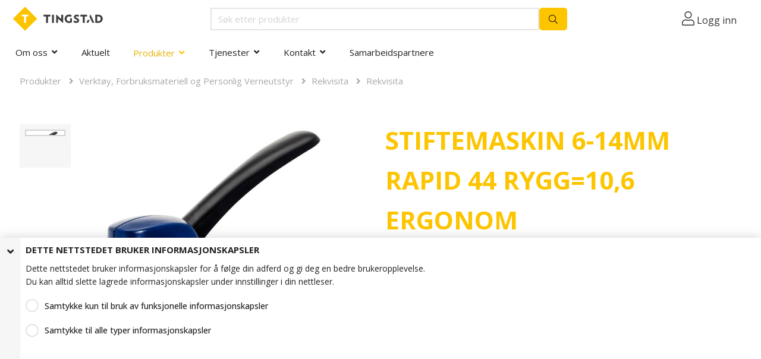

--- FILE ---
content_type: text/html; charset=utf-8
request_url: https://tingstad.no/produkter/verktoey-forbruksmateriell-og-personlig-verneutstyr/rekvisita/rekvisita/stiftemaskin-rapid-r-64-combi
body_size: 15849
content:





































































































































































































































































    































































































































































<!DOCTYPE html>

<html lang="nb">




    <head>
       <!-- Rapido version 3.4 -->

           <script>
        window.dataLayer = window.dataLayer || [];
        // Taken from Swift setup
        function gtag() { dataLayer.push(arguments); }
    </script>
    <script>
        dataLayer.push({
            'pageCategory': 'ecommerce',
            'visitorType': 'anonymous'
        });
    </script>
        <script>
            gtag('consent', 'default', {
                'ad_storage': 'denied',
                'ad_user_data': 'denied',
                'ad_personalization': 'denied',
                'analytics_storage': 'denied'
            });
        </script>
        <script>
                (function (w, d, s, l, i) {
                    w[l] = w[l] || []; w[l].push({
                        'gtm.start':
                            new Date().getTime(), event: 'gtm.js'
                    }); var f = d.getElementsByTagName(s)[0],
                        j = d.createElement(s), dl = l != 'dataLayer' ? '&l=' + l : ''; j.async = true; j.src =
                            'https://www.googletagmanager.com/gtm.js?id=' + i + dl; f.parentNode.insertBefore(j, f);
                })(window, document, 'script', 'dataLayer', 'GTM-WJLSXXQ');
        </script>
    <meta charset="utf-8" />
    <title>STIFTEMASKIN 6-14mm RAPID 44 RYGG=10,6 ERGONOM</title>
    <meta name="viewport" content="width=device-width, initial-scale=1.0">
    <meta name="robots" content="index, follow">
    <meta name="theme-color" content="#1565C0" />
<base href="https://tingstad.no/">
<meta name="og:image" content="/Files/Images/Ecom/267308.jpg">
<meta name="og:type" content="Website">
<meta name="og:title" content="STIFTEMASKIN 6-14mm RAPID 44 RYGG=10,6 ERGONOM">
<link rel="canonical" href="https://tingstad.no/produkter/verktoey-forbruksmateriell-og-personlig-verneutstyr/rekvisita/rekvisita/stiftemaskin-rapid-r-64-combi">
<meta name="og:site_name" content="Produkter">
<meta name="og:url" content="https://tingstad.no/Default.aspx?ID=6301&amp;GroupID=GROUP379&amp;ProductID=PIT21319">
    <link href="/Files/Images/favicon.png" rel="icon" type="image/png">
    <link rel="stylesheet" href="/Files/Templates/Designs/Rapido/css/base/base.min.css" type="text/css">
    <link rel="stylesheet" id="rapidoCss" href="/Files/Templates/Designs/Rapido/css/rapido/rapido_21.min.css?ticks=638628724168830000" type="text/css">
    <link rel="stylesheet" id="igniteCss" type="text/css" href="/Files/Templates/Designs/Rapido/css/ignite/ignite.min.css?638870639284951079">
    <link rel="stylesheet" href="/Files/Templates/Designs/Rapido/css/fonts/FontAwesomePro/css/fontawesome-all.min.css" type="text/css">
    <link rel="stylesheet" href="/Files/Templates/Designs/Rapido/css/fonts/flag-icon.min.css" type="text/css">
    <link href="https://fonts.googleapis.com/css?family=Open+Sans:100,200,300,400,500,600,700,800,900%7CLato:100,200,300,400,500,600,700,800,900" rel="stylesheet">
    <script type="text/javascript" defer src="/Files/Templates/Designs/Rapido/js/BrowserPrint-3.1.250.min.js"></script>
    <script type="text/javascript" src="https://unpkg.com/&#64;zxing/library@latest/umd/index.min.js"></script>

    </head>   
    <body >
           <link rel="stylesheet" href="/Files/Templates/Designs/Rapido/css/twoday-style.css?v=1.02" type="text/css">
        <input type="checkbox" id="SignInModalTrigger" class="modal-trigger"  />
        <div class="modal-container">
                <label for="SignInModalTrigger" id="SignInModalOverlay" class="modal-overlay"></label>
            <div class="modal modal--sm modal-height--auto" id="SignInModal">
                        <div class="modal__header">
                            <div class=" dw-mod" >Logg inn</div>
                        </div>
                <div class="modal__body ">
                                <form class=" u-no-margin dw-mod" name="LoginModalForm" method="Post" >
    <input type="hidden" value="6301" name="ID" />
    <input type="hidden" value="True" name="DWExtranetUsernameRemember" />
    <input type="hidden" value="True" name="DWExtranetPasswordRemember" />
    <input type="hidden" value="Login" name="LoginAction" />
    <div class="form__field-group u-full-width  dw-mod">
            <div class="u-full-width"> 
 <label for="LoginUsername" class="u-pull--left">E-postadresse <span class="required dw-mod">*</span></label>                             </div>


            <input id="LoginUsername" required="true" name="username" type="text" class="u-full-width u-full-width dw-mod" />

        
    </div>
    <div class="form__field-group u-full-width  dw-mod">
            <div class="u-full-width"> 
 <label for="login-password" class="u-pull--left">Passord <span class="required dw-mod">*</span></label>                                     <div class="u-pull--right">
                                <a class="btn btn--link-clean dw-mod" title="Glemt passord?" href="/sign-in?LoginAction=Recovery" >Glemt passord?</a>

                    </div>
            </div>


            <input id="login-password" required="true" name="password" type="password" autocomplete="off" class="u-full-width  dw-mod" />

        
    </div>
    <div class="form__field-group dw-mod">
        <input id="LoginRememberMe" name="Autologin" type="checkbox" value="True" class="form__control  dw-mod" />
            <label for="LoginRememberMe" class="dw-mod">Husk meg</label>


        
    </div>
        <button class="btn--full btn btn--primary dw-mod" title="Logg inn" onClick="Buttons.LockButton(event)" type="submit" >Logg inn</button>
<div class="u-border-top u-full-width u-margin-bottom--lg"></div>        <a class="u-full-width u-ta-center btn btn--link-clean dw-mod" title="Opprett konto" href="/opprette-konto" >Opprett konto</a>
        </form>
                    
                </div>
                <label class="modal__close-btn" for="SignInModalTrigger"></label>
            </div>
        </div>
    <main class="site dw-mod">
            <header class="top-container  dw-mod" id="Top">
            <div class="tools-navigation dw-mod">
        <div class="center-container grid top-container__center-container dw-mod">
                                <div class="grid__col-lg-auto grid__col-md-auto grid__col-sm-12 grid__col-xs-12 u-no-padding  dw-mod" id="Block__MasterDesktopToolsText">
                        
                    </div>
                    <div class="grid__col-lg-auto-width grid__col-md-auto-width grid__col-sm-12 grid__col-xs-12 u-no-padding  dw-mod" id="Block__MasterDesktopToolsNavigation">
                        
                    </div>

        </div>
    </div>
        <div class="header header-top dw-mod">
            <div class="center-container top-container__center-container grid--justify-space-between grid grid--align-center dw-mod">
                                    <div class="grid__col-lg-auto-width grid__col-md-auto-width grid__col-sm-12 grid__col-xs-12 u-no-padding grid--align-self-center dw-mod" id="Block__MasterDesktopLogo">
                            <div class="logo  dw-mod">
        <a href="/tingstad" class="logo__img dw-mod u-block">
            <img class="grid__cell-img logo__img dw-mod" src="/Files/Images/logo.svg" alt="Logo" />
        </a>
    </div>

                    </div>
                    <div class="grid__col-lg-auto grid__col-md-auto grid__col-sm-12 grid__col-xs-12 u-no-padding  dw-mod" id="Block__MasterSearchBar">
                            <div class="typeahead typeahead--centered u-color-inherit js-typeahead dw-mod" id="ProductSearchBar"
         data-page-size="7" 
         data-search-feed-id="6942&feed=true" 
         data-search-second-feed-id="" 
         data-result-page-id="6942" 
         data-groups-page-id="6306" 
         data-search-type="product-search">
        <div class="typeahead-search-field">
            <input type="text" class="u-no-margin u-full-width u-full-height js-typeahead-search-field dark-search-input" placeholder="Søk etter produkter" value="">
                <ul class="dropdown dropdown--absolute-position u-min-w220px u-full-width js-handlebars-root js-typeahead-search-content dw-mod" id="ProductSearchBarContent" data-template="SearchProductsTemplate" data-json-feed="/Default.aspx?ID=6942&feed=true&feedType=productsOnly" data-init-onload="false"></ul>
        </div>
        <button type="button" class="btn btn--condensed btn--primary u-no-margin dw-mod js-typeahead-enter-btn" title="Søk"><i class="fal fa-search"></i></button>
    </div>

                    </div>
            <div class="u-flex dw-mod">
                   <ul class="menu u-flex dw-mod">
                <li class="menu__item menu__item--horizontal menu__item menu__item--icon menu__item--clean is-dropdown is-dropdown--no-icon dw-mod">
            <div class="header-menu__link header-menu__link--icon dw-mod">
                    <i class="fal fa-user fa-1_5x" title="Logg inn"></i>
					<a href="">Logg inn</a>
            </div>
            <div class="menu menu--dropdown menu--dropdown-right menu--sign-in grid__cell dw-mod">
                <ul class="list list--clean dw-mod">
                        <li>
                            <label for="SignInModalTrigger" class="btn btn--primary btn--full u-no-margin sign-in-modal-trigger-button dw-mod" onclick="setTimeout(function () { document.getElementById('LoginUsername').focus() }, 10)">Logg inn</label>
                        </li>
    <li>
        <a href="/default.aspx?ID=6413" class="list__link dw-mod" onclick="RememberState.SetCookie('useAnotherAddress', false)">
Opprett konto
        </a>
    </li>
    <li>
        <a href="/sign-in?LoginAction=Recovery" class="list__link dw-mod" onclick="RememberState.SetCookie('useAnotherAddress', false)">
Har du glemt passordet ditt?
        </a>
    </li>
    <li class="list__seperator dw-mod"></li>
                        <li>
        <a href="/sign-in?RedirectPageId=6425" class="list__link dw-mod" onclick="RememberState.SetCookie('useAnotherAddress', false)">
<i class="fal fa-user u-margin-right"></i>Min profil
        </a>
    </li>
                        <li>
        <a href="/sign-in?RedirectPageId=7182" class="list__link dw-mod" onclick="RememberState.SetCookie('useAnotherAddress', false)">
<i class="fas fa-list u-margin-right"></i>Mine ordre
        </a>
    </li>
                    
                        <li>
        <a href="/sign-in?RedirectPageId=6986" class="list__link dw-mod" onclick="RememberState.SetCookie('useAnotherAddress', false)">
<i class="fas fa-shopping-cart u-margin-right"></i>Hurtigregistrering
        </a>
    </li>

                    
    <li>
        <a href="/sign-in?RedirectPageId=6431" class="list__link dw-mod" onclick="RememberState.SetCookie('useAnotherAddress', false)">
<i class="fas fa-star u-margin-right"></i>Mine favoritter
        </a>
    </li>

                        <li>
        <a href="/sign-in?RedirectPageId=7012" class="list__link dw-mod" onclick="RememberState.SetCookie('useAnotherAddress', false)">
<i class="fas fa-bookmark u-margin-right"></i>Mine Produkter
        </a>
    </li>

                    

                    

                </ul>
            </div>
        </li>

    </ul>

            </div>

            </div>
        </div>
    <nav class="main-navigation dw-mod">
        <div class="center-container top-container__center-container grid   dw-mod">
                                <div class="grid__col-lg-auto grid__col-md-auto grid__col-sm-12 grid__col-xs-12 u-no-padding  dw-mod" id="Block__MasterDesktopMenu">
                            <div class="grid__cell u-flex  normal">
<ul class="menu dw-mod dwnavigation u-full-max-width u-flex grid--wrap" id="topnavigation">
  <li class="menu__item dw-mod menu__item--horizontal menu__item--top-level dw-navbar-button is-dropdown ">
    <a class="menu__link dw-mod" href="/om-oss">Om oss</a>
    <div class="level1">
      <ul class="menu menu--dropdown dw-mod">
        <li class="menu__item dw-mod">
          <a class=" menu-dropdown__link dw-mod" href="https://www.koppernes.no">Koppernæs AS</a>
        </li>
        <li class="menu__item dw-mod">
          <a class=" menu-dropdown__link dw-mod" href="/om-oss/referanser">Referanser</a>
        </li>
        <li class="menu__item dw-mod">
          <a class=" menu-dropdown__link dw-mod" href="/om-oss/sertifiseringer">Sertifiseringer</a>
        </li>
        <li class="menu__item dw-mod">
          <a class=" menu-dropdown__link dw-mod" href="/om-oss/personvernerklaering">Personvernerklæring</a>
        </li>
        <li class="menu__item dw-mod">
          <a class=" menu-dropdown__link dw-mod" href="/om-oss/salgsbetingelser">Salgsbetingelser</a>
        </li>
        <li class="menu__item dw-mod">
          <a class=" menu-dropdown__link dw-mod" href="/om-oss/groent-punkt-norge">Grønt Punkt Norge</a>
        </li>
        <li class="menu__item dw-mod">
          <a class=" menu-dropdown__link dw-mod" href="/om-oss/aktsomhetsvurdering">Aktsomhetsvurdering</a>
        </li>
      </ul>
    </div>
  </li>
  <li class="menu__item dw-mod menu__item--horizontal menu__item--top-level dw-navbar-button">
    <a class="menu__link dw-mod" href="/aktuelt">Aktuelt</a>
  </li>
  <li class="menu__item dw-mod menu__item--horizontal menu__item--top-level dw-navbar-button is-megamenu  is-dropdown  menu__item--active  menu__item--disabled">
    <span class="menu__link menu__link--active  menu__link--disabled  dw-mod">Produkter</span>
    <div class="level1">
      <ul class="menu menu--dropdown dw-mod">
        <li class="menu__item dw-mod is-dropleft">
          <a class=" menu-dropdown__link dw-mod" href="/produkter/festemidler">Festemidler</a>
          <div class="level2">
            <ul class="menu menu--dropleft dw-mod">
              <li class="menu__item dw-mod is-dropleft">
                <a class=" menu-dropdown__link dw-mod" href="/produkter/festemidler/sekskantskruer">Sekskantskruer</a>
                <div class="level3">
                  <ul class="menu menu--dropleft dw-mod">
                    <li class="menu__item dw-mod">
                      <a class=" menu-dropdown__link dw-mod" href="/produkter/festemidler/sekskantskruer/delgjenget-sekskantskrue">Delgjenget sekskantskrue</a>
                    </li>
                    <li class="menu__item dw-mod">
                      <a class=" menu-dropdown__link dw-mod" href="/produkter/festemidler/sekskantskruer/helgjenget-sekskantskrue">Helgjenget sekskantskrue</a>
                    </li>
                    <li class="menu__item dw-mod">
                      <a class=" menu-dropdown__link dw-mod" href="/produkter/festemidler/sekskantskruer/staalkonstruksjonsskruer">Stålkonstruksjonsskruer</a>
                    </li>
                    <li class="menu__item dw-mod">
                      <a class=" menu-dropdown__link dw-mod" href="/produkter/festemidler/sekskantskruer/sekskantskrue-med-flens">Sekskantskrue med flens</a>
                    </li>
                    <li class="menu__item dw-mod">
                      <a class=" menu-dropdown__link dw-mod" href="/produkter/festemidler/sekskantskruer/fingjenget-sekskantskrue">Fingjenget sekskantskrue</a>
                    </li>
                    <li class="menu__item dw-mod">
                      <a class=" menu-dropdown__link dw-mod" href="/produkter/festemidler/sekskantskruer/tommegjenget-sekskantskrue">Tommegjenget sekskantskrue</a>
                    </li>
                  </ul>
                </div>
              </li>
              <li class="menu__item dw-mod is-dropleft">
                <a class=" menu-dropdown__link dw-mod" href="/produkter/festemidler/muttere">Muttere</a>
                <div class="level3">
                  <ul class="menu menu--dropleft dw-mod">
                    <li class="menu__item dw-mod">
                      <a class=" menu-dropdown__link dw-mod" href="/produkter/festemidler/muttere/sekskantmuttere">Sekskantmuttere</a>
                    </li>
                    <li class="menu__item dw-mod">
                      <a class=" menu-dropdown__link dw-mod" href="/produkter/festemidler/muttere/laasemuttere">Låsemuttere</a>
                    </li>
                    <li class="menu__item dw-mod">
                      <a class=" menu-dropdown__link dw-mod" href="/produkter/festemidler/muttere/skjoetemuttere">Skjøtemuttere</a>
                    </li>
                    <li class="menu__item dw-mod">
                      <a class=" menu-dropdown__link dw-mod" href="/produkter/festemidler/muttere/hettemuttere">Hettemuttere</a>
                    </li>
                    <li class="menu__item dw-mod">
                      <a class=" menu-dropdown__link dw-mod" href="/produkter/festemidler/muttere/firkantmuttere">Firkantmuttere</a>
                    </li>
                    <li class="menu__item dw-mod">
                      <a class=" menu-dropdown__link dw-mod" href="/produkter/festemidler/muttere/palmuttere">Palmuttere</a>
                    </li>
                    <li class="menu__item dw-mod">
                      <a class=" menu-dropdown__link dw-mod" href="/produkter/festemidler/muttere/vingemuttere">Vingemuttere</a>
                    </li>
                    <li class="menu__item dw-mod">
                      <a class=" menu-dropdown__link dw-mod" href="/produkter/festemidler/muttere/sveisemuttere">Sveisemuttere</a>
                    </li>
                    <li class="menu__item dw-mod">
                      <a class=" menu-dropdown__link dw-mod" href="/produkter/festemidler/muttere/fingjenget-mutter">Fingjenget mutter</a>
                    </li>
                    <li class="menu__item dw-mod">
                      <a class=" menu-dropdown__link dw-mod" href="/produkter/festemidler/muttere/overgjenget-mutter">Overgjenget mutter</a>
                    </li>
                    <li class="menu__item dw-mod">
                      <a class=" menu-dropdown__link dw-mod" href="/produkter/festemidler/muttere/tommegjenget-mutter">Tommegjenget mutter</a>
                    </li>
                    <li class="menu__item dw-mod">
                      <a class=" menu-dropdown__link dw-mod" href="/produkter/festemidler/muttere/venstregjenget-mutter">Venstregjenget mutter</a>
                    </li>
                    <li class="menu__item dw-mod">
                      <a class=" menu-dropdown__link dw-mod" href="/produkter/festemidler/muttere/mutter-for-t-spor">Mutter for T-spor</a>
                    </li>
                  </ul>
                </div>
              </li>
              <li class="menu__item dw-mod is-dropleft">
                <a class=" menu-dropdown__link dw-mod" href="/produkter/festemidler/skiver">Skiver</a>
                <div class="level3">
                  <ul class="menu menu--dropleft dw-mod">
                    <li class="menu__item dw-mod">
                      <a class=" menu-dropdown__link dw-mod" href="/produkter/festemidler/skiver/runde-skiver">Runde skiver</a>
                    </li>
                    <li class="menu__item dw-mod">
                      <a class=" menu-dropdown__link dw-mod" href="/produkter/festemidler/skiver/runde-skiver-med-stor-ytterdiameter">Runde skiver med stor ytterdiameter</a>
                    </li>
                    <li class="menu__item dw-mod">
                      <a class=" menu-dropdown__link dw-mod" href="/produkter/festemidler/skiver/firkantskiver">Firkantskiver</a>
                    </li>
                    <li class="menu__item dw-mod">
                      <a class=" menu-dropdown__link dw-mod" href="/produkter/festemidler/skiver/fjaerskiver">Fjærskiver</a>
                    </li>
                    <li class="menu__item dw-mod">
                      <a class=" menu-dropdown__link dw-mod" href="/produkter/festemidler/skiver/laaseskiver">Låseskiver</a>
                    </li>
                    <li class="menu__item dw-mod">
                      <a class=" menu-dropdown__link dw-mod" href="/produkter/festemidler/skiver/skraa-skiver">Skrå skiver</a>
                    </li>
                    <li class="menu__item dw-mod">
                      <a class=" menu-dropdown__link dw-mod" href="/produkter/festemidler/skiver/spennskiver">Spennskiver</a>
                    </li>
                    <li class="menu__item dw-mod">
                      <a class=" menu-dropdown__link dw-mod" href="/produkter/festemidler/skiver/laaseringer">Låseringer</a>
                    </li>
                    <li class="menu__item dw-mod">
                      <a class=" menu-dropdown__link dw-mod" href="/produkter/festemidler/skiver/bulldog">Bulldog</a>
                    </li>
                  </ul>
                </div>
              </li>
              <li class="menu__item dw-mod">
                <a class=" menu-dropdown__link dw-mod" href="/produkter/festemidler/gjengestenger">Gjengestenger</a>
              </li>
              <li class="menu__item dw-mod is-dropleft">
                <a class=" menu-dropdown__link dw-mod" href="/produkter/festemidler/betonginnfesting">Betonginnfesting</a>
                <div class="level3">
                  <ul class="menu menu--dropleft dw-mod">
                    <li class="menu__item dw-mod">
                      <a class=" menu-dropdown__link dw-mod" href="/produkter/festemidler/betonginnfesting/mekanisk-innfesting-i-betong">Mekanisk innfesting i betong</a>
                    </li>
                    <li class="menu__item dw-mod">
                      <a class=" menu-dropdown__link dw-mod" href="/produkter/festemidler/betonginnfesting/kjemisk-innfesting-i-betong">Kjemisk innfesting i betong</a>
                    </li>
                    <li class="menu__item dw-mod">
                      <a class=" menu-dropdown__link dw-mod" href="/produkter/festemidler/betonginnfesting/lett-infesting">Lett infesting</a>
                    </li>
                    <li class="menu__item dw-mod">
                      <a class=" menu-dropdown__link dw-mod" href="/produkter/festemidler/betonginnfesting/tilbehoer">Tilbehør</a>
                    </li>
                  </ul>
                </div>
              </li>
              <li class="menu__item dw-mod is-dropleft">
                <a class=" menu-dropdown__link dw-mod" href="/produkter/festemidler/skruer-med-innvendig-sekskant">Skruer med innvendig sekskant</a>
                <div class="level3">
                  <ul class="menu menu--dropleft dw-mod">
                    <li class="menu__item dw-mod">
                      <a class=" menu-dropdown__link dw-mod" href="/produkter/festemidler/skruer-med-innvendig-sekskant/sylinderhodeskruer-med-innvendig-sekskant">Sylinderhodeskruer med innvendig sekskant</a>
                    </li>
                    <li class="menu__item dw-mod">
                      <a class=" menu-dropdown__link dw-mod" href="/produkter/festemidler/skruer-med-innvendig-sekskant/senkhodeskruer-med-innvendig-sekskant">Senkhodeskruer med innvendig sekskant</a>
                    </li>
                    <li class="menu__item dw-mod">
                      <a class=" menu-dropdown__link dw-mod" href="/produkter/festemidler/skruer-med-innvendig-sekskant/linsehodeskruer-med-innvendig-sekskant">Linsehodeskruer med innvendig sekskant</a>
                    </li>
                    <li class="menu__item dw-mod">
                      <a class=" menu-dropdown__link dw-mod" href="/produkter/festemidler/skruer-med-innvendig-sekskant/gjengestifter">Gjengestifter</a>
                    </li>
                    <li class="menu__item dw-mod">
                      <a class=" menu-dropdown__link dw-mod" href="/produkter/festemidler/skruer-med-innvendig-sekskant/passbolter-med-innvendig-sekskant">Passbolter med innvendig sekskant</a>
                    </li>
                    <li class="menu__item dw-mod">
                      <a class=" menu-dropdown__link dw-mod" href="/produkter/festemidler/skruer-med-innvendig-sekskant/roerplugger">Rørplugger</a>
                    </li>
                    <li class="menu__item dw-mod">
                      <a class=" menu-dropdown__link dw-mod" href="/produkter/festemidler/skruer-med-innvendig-sekskant/produkter-med-innvendig-sekskant-og-tommegjenger">Produkter med innvendig sekskant og tommegjenger</a>
                    </li>
                  </ul>
                </div>
              </li>
              <li class="menu__item dw-mod is-dropleft">
                <a class=" menu-dropdown__link dw-mod" href="/produkter/festemidler/blindnagler-og-blindmuttere">Blindnagler og blindmuttere</a>
                <div class="level3">
                  <ul class="menu menu--dropleft dw-mod">
                    <li class="menu__item dw-mod">
                      <a class=" menu-dropdown__link dw-mod" href="/produkter/festemidler/blindnagler-og-blindmuttere/aapen-standard-blindnagle">Åpen (standard) blindnagle</a>
                    </li>
                    <li class="menu__item dw-mod">
                      <a class=" menu-dropdown__link dw-mod" href="/produkter/festemidler/blindnagler-og-blindmuttere/multigrip-blindnagle">Multigrip blindnagle</a>
                    </li>
                    <li class="menu__item dw-mod">
                      <a class=" menu-dropdown__link dw-mod" href="/produkter/festemidler/blindnagler-og-blindmuttere/tett-blindnagle">Tett blindnagle</a>
                    </li>
                    <li class="menu__item dw-mod">
                      <a class=" menu-dropdown__link dw-mod" href="/produkter/festemidler/blindnagler-og-blindmuttere/splitt-blindnagle">Splitt blindnagle</a>
                    </li>
                    <li class="menu__item dw-mod">
                      <a class=" menu-dropdown__link dw-mod" href="/produkter/festemidler/blindnagler-og-blindmuttere/rillet-blindnagle">Rillet blindnagle</a>
                    </li>
                    <li class="menu__item dw-mod">
                      <a class=" menu-dropdown__link dw-mod" href="/produkter/festemidler/blindnagler-og-blindmuttere/blindmutter-med-flens">Blindmutter med flens</a>
                    </li>
                    <li class="menu__item dw-mod">
                      <a class=" menu-dropdown__link dw-mod" href="/produkter/festemidler/blindnagler-og-blindmuttere/blindmutter-med-redusert-flens">Blindmutter med redusert flens</a>
                    </li>
                    <li class="menu__item dw-mod">
                      <a class=" menu-dropdown__link dw-mod" href="/produkter/festemidler/blindnagler-og-blindmuttere/blindmutter-med-senkhode">Blindmutter med senkhode</a>
                    </li>
                    <li class="menu__item dw-mod">
                      <a class=" menu-dropdown__link dw-mod" href="/produkter/festemidler/blindnagler-og-blindmuttere/drivskrue">Drivskrue</a>
                    </li>
                    <li class="menu__item dw-mod">
                      <a class=" menu-dropdown__link dw-mod" href="/produkter/festemidler/blindnagler-og-blindmuttere/nagle-med-rundt-hode">Nagle med rundt hode</a>
                    </li>
                    <li class="menu__item dw-mod">
                      <a class=" menu-dropdown__link dw-mod" href="/produkter/festemidler/blindnagler-og-blindmuttere/nagle-med-senkhode">Nagle med senkhode</a>
                    </li>
                    <li class="menu__item dw-mod">
                      <a class=" menu-dropdown__link dw-mod" href="/produkter/festemidler/blindnagler-og-blindmuttere/bremsebaandnagler">Bremsebåndnagler</a>
                    </li>
                  </ul>
                </div>
              </li>
              <li class="menu__item dw-mod">
                <a class=" menu-dropdown__link dw-mod" href="/produkter/festemidler/laaseskruer">Låseskruer</a>
              </li>
              <li class="menu__item dw-mod is-dropleft">
                <a class=" menu-dropdown__link dw-mod" href="/produkter/festemidler/maskinskruer">Maskinskruer</a>
                <div class="level3">
                  <ul class="menu menu--dropleft dw-mod">
                    <li class="menu__item dw-mod">
                      <a class=" menu-dropdown__link dw-mod" href="/produkter/festemidler/maskinskruer/maskinskruer-med-panhode">Maskinskruer med panhode</a>
                    </li>
                    <li class="menu__item dw-mod">
                      <a class=" menu-dropdown__link dw-mod" href="/produkter/festemidler/maskinskruer/maskinskruer-med-senkhode">Maskinskruer med senkhode</a>
                    </li>
                    <li class="menu__item dw-mod">
                      <a class=" menu-dropdown__link dw-mod" href="/produkter/festemidler/maskinskruer/maskinskruer-med-linsesenk">Maskinskruer med linsesenk</a>
                    </li>
                    <li class="menu__item dw-mod">
                      <a class=" menu-dropdown__link dw-mod" href="/produkter/festemidler/maskinskruer/maskinskruer-med-sylinderhode">Maskinskruer med sylinderhode</a>
                    </li>
                    <li class="menu__item dw-mod">
                      <a class=" menu-dropdown__link dw-mod" href="/produkter/festemidler/maskinskruer/taptite-gjengeformende-skruer">Taptite gjengeformende skruer</a>
                    </li>
                    <li class="menu__item dw-mod">
                      <a class=" menu-dropdown__link dw-mod" href="/produkter/festemidler/maskinskruer/plastite-gjengeformende-skruer">Plastite gjengeformende skruer</a>
                    </li>
                    <li class="menu__item dw-mod">
                      <a class=" menu-dropdown__link dw-mod" href="/produkter/festemidler/maskinskruer/vingeskruer">Vingeskruer</a>
                    </li>
                  </ul>
                </div>
              </li>
              <li class="menu__item dw-mod is-dropleft">
                <a class=" menu-dropdown__link dw-mod" href="/produkter/festemidler/plateskruer">Plateskruer</a>
                <div class="level3">
                  <ul class="menu menu--dropleft dw-mod">
                    <li class="menu__item dw-mod">
                      <a class=" menu-dropdown__link dw-mod" href="/produkter/festemidler/plateskruer/plateskruer-med-panhode">Plateskruer med panhode</a>
                    </li>
                    <li class="menu__item dw-mod">
                      <a class=" menu-dropdown__link dw-mod" href="/produkter/festemidler/plateskruer/plateskruer-med-senkhode">Plateskruer med senkhode</a>
                    </li>
                    <li class="menu__item dw-mod">
                      <a class=" menu-dropdown__link dw-mod" href="/produkter/festemidler/plateskruer/plateskruer-med-linsesenk">Plateskruer med linsesenk</a>
                    </li>
                    <li class="menu__item dw-mod">
                      <a class=" menu-dropdown__link dw-mod" href="/produkter/festemidler/plateskruer/plateskruer-med-flens">Plateskruer med flens</a>
                    </li>
                  </ul>
                </div>
              </li>
              <li class="menu__item dw-mod">
                <a class=" menu-dropdown__link dw-mod" href="/produkter/festemidler/byggskruer">Byggskruer</a>
              </li>
              <li class="menu__item dw-mod">
                <a class=" menu-dropdown__link dw-mod" href="/produkter/festemidler/treskruer-se-under-moebel-treindustri">Treskruer - se under Møbel & Treindustri</a>
              </li>
              <li class="menu__item dw-mod">
                <a class=" menu-dropdown__link dw-mod" href="/produkter/festemidler/oeyebolter-og-oeyemuttere">Øyebolter og øyemuttere</a>
              </li>
              <li class="menu__item dw-mod">
                <a class=" menu-dropdown__link dw-mod" href="/produkter/festemidler/pinneskruer">Pinneskruer</a>
              </li>
              <li class="menu__item dw-mod is-dropleft">
                <a class=" menu-dropdown__link dw-mod" href="/produkter/festemidler/splinter-hylser-og-pinner">Splinter, hylser og pinner</a>
                <div class="level3">
                  <ul class="menu menu--dropleft dw-mod">
                    <li class="menu__item dw-mod">
                      <a class=" menu-dropdown__link dw-mod" href="/produkter/festemidler/splinter-hylser-og-pinner/spennhylser">Spennhylser</a>
                    </li>
                    <li class="menu__item dw-mod">
                      <a class=" menu-dropdown__link dw-mod" href="/produkter/festemidler/splinter-hylser-og-pinner/splinter">Splinter</a>
                    </li>
                    <li class="menu__item dw-mod">
                      <a class=" menu-dropdown__link dw-mod" href="/produkter/festemidler/splinter-hylser-og-pinner/pinner">Pinner</a>
                    </li>
                    <li class="menu__item dw-mod">
                      <a class=" menu-dropdown__link dw-mod" href="/produkter/festemidler/splinter-hylser-og-pinner/isolasjonshylser">Isolasjonshylser</a>
                    </li>
                  </ul>
                </div>
              </li>
              <li class="menu__item dw-mod">
                <a class=" menu-dropdown__link dw-mod" href="/produkter/festemidler/boltegrupper">Boltegrupper</a>
              </li>
              <li class="menu__item dw-mod">
                <a class=" menu-dropdown__link dw-mod" href="/produkter/festemidler/strekkstagsystem">Strekkstagsystem</a>
              </li>
              <li class="menu__item dw-mod">
                <a class=" menu-dropdown__link dw-mod" href="/produkter/festemidler/studbolter">Studbolter</a>
              </li>
            </ul>
          </div>
        </li>
        <li class="menu__item dw-mod is-dropleft">
          <a class=" menu-dropdown__link dw-mod" href="/produkter/tetningsloesninger">Tetningsløsninger</a>
          <div class="level2">
            <ul class="menu menu--dropleft dw-mod">
              <li class="menu__item dw-mod">
                <a class=" menu-dropdown__link dw-mod" href="/produkter/tetningsloesninger/flatpakninger">Flatpakninger</a>
              </li>
              <li class="menu__item dw-mod">
                <a class=" menu-dropdown__link dw-mod" href="/produkter/tetningsloesninger/o-ringer">O-Ringer</a>
              </li>
              <li class="menu__item dw-mod">
                <a class=" menu-dropdown__link dw-mod" href="/produkter/tetningsloesninger/tetningsringer">Tetningsringer</a>
              </li>
              <li class="menu__item dw-mod">
                <a class=" menu-dropdown__link dw-mod" href="/produkter/tetningsloesninger/v-ringer">V-Ringer</a>
              </li>
              <li class="menu__item dw-mod">
                <a class=" menu-dropdown__link dw-mod" href="/produkter/tetningsloesninger/carco-tetningsringer">Carco Tetningsringer</a>
              </li>
              <li class="menu__item dw-mod">
                <a class=" menu-dropdown__link dw-mod" href="/produkter/tetningsloesninger/bonded-seals">Bonded Seals</a>
              </li>
              <li class="menu__item dw-mod">
                <a class=" menu-dropdown__link dw-mod" href="/produkter/tetningsloesninger/metallpakninger">Metallpakninger</a>
              </li>
              <li class="menu__item dw-mod">
                <a class=" menu-dropdown__link dw-mod" href="/produkter/tetningsloesninger/tildekning">Tildekning</a>
              </li>
              <li class="menu__item dw-mod">
                <a class=" menu-dropdown__link dw-mod" href="/produkter/tetningsloesninger/gummiduk">Gummiduk</a>
              </li>
              <li class="menu__item dw-mod">
                <a class=" menu-dropdown__link dw-mod" href="/produkter/tetningsloesninger/hydrauliske-tetninger">Hydrauliske tetninger</a>
              </li>
              <li class="menu__item dw-mod">
                <a class=" menu-dropdown__link dw-mod" href="/produkter/tetningsloesninger/tetningslister-og-profiler">Tetningslister og profiler</a>
              </li>
              <li class="menu__item dw-mod">
                <a class=" menu-dropdown__link dw-mod" href="/produkter/tetningsloesninger/bokspakninger">Bokspakninger</a>
              </li>
            </ul>
          </div>
        </li>
        <li class="menu__item dw-mod is-dropleft">
          <a class=" menu-dropdown__link dw-mod" href="/produkter/moebel-treindustri">Møbel & Treindustri</a>
          <div class="level2">
            <ul class="menu menu--dropleft dw-mod">
              <li class="menu__item dw-mod is-dropleft">
                <a class=" menu-dropdown__link dw-mod" href="/produkter/moebel-treindustri/hettich-skuffesystemer">Hettich Skuffesystemer</a>
                <div class="level3">
                  <ul class="menu menu--dropleft dw-mod">
                    <li class="menu__item dw-mod">
                      <a class=" menu-dropdown__link dw-mod" href="/produkter/moebel-treindustri/hettich-skuffesystemer/avantech-you">Avantech You</a>
                    </li>
                    <li class="menu__item dw-mod">
                      <a class=" menu-dropdown__link dw-mod" href="/produkter/moebel-treindustri/hettich-skuffesystemer/innotech-atira">Innotech Atira</a>
                    </li>
                  </ul>
                </div>
              </li>
              <li class="menu__item dw-mod">
                <a class=" menu-dropdown__link dw-mod" href="/produkter/moebel-treindustri/hettich-skuffeskinner">Hettich Skuffeskinner</a>
              </li>
              <li class="menu__item dw-mod">
                <a class=" menu-dropdown__link dw-mod" href="/produkter/moebel-treindustri/hettich-hengsler">Hettich Hengsler</a>
              </li>
              <li class="menu__item dw-mod">
                <a class=" menu-dropdown__link dw-mod" href="/produkter/moebel-treindustri/hettich-skap-og-skuffeinnredning">Hettich Skap- og skuffeinnredning</a>
              </li>
              <li class="menu__item dw-mod">
                <a class=" menu-dropdown__link dw-mod" href="/produkter/moebel-treindustri/hettich-garderobe-og-skyvedoersbeslag">Hettich Garderobe- og skyvedørsbeslag</a>
              </li>
              <li class="menu__item dw-mod is-dropleft">
                <a class=" menu-dropdown__link dw-mod" href="/produkter/moebel-treindustri/haandtak-og-laas-moebelbein-og-hjul">Håndtak og lås, møbelbein og hjul</a>
                <div class="level3">
                  <ul class="menu menu--dropleft dw-mod">
                    <li class="menu__item dw-mod">
                      <a class=" menu-dropdown__link dw-mod" href="/produkter/moebel-treindustri/haandtak-og-laas-moebelbein-og-hjul/sokkelbein">Sokkelbein</a>
                    </li>
                    <li class="menu__item dw-mod">
                      <a class=" menu-dropdown__link dw-mod" href="/produkter/moebel-treindustri/haandtak-og-laas-moebelbein-og-hjul/haandtak">Håndtak</a>
                    </li>
                    <li class="menu__item dw-mod">
                      <a class=" menu-dropdown__link dw-mod" href="/produkter/moebel-treindustri/haandtak-og-laas-moebelbein-og-hjul/laas">Lås</a>
                    </li>
                    <li class="menu__item dw-mod">
                      <a class=" menu-dropdown__link dw-mod" href="/produkter/moebel-treindustri/haandtak-og-laas-moebelbein-og-hjul/hjul">Hjul</a>
                    </li>
                    <li class="menu__item dw-mod">
                      <a class=" menu-dropdown__link dw-mod" href="/produkter/moebel-treindustri/haandtak-og-laas-moebelbein-og-hjul/gulvbeskyttelse">Gulvbeskyttelse</a>
                    </li>
                  </ul>
                </div>
              </li>
              <li class="menu__item dw-mod is-dropleft">
                <a class=" menu-dropdown__link dw-mod" href="/produkter/moebel-treindustri/belysning">Belysning</a>
                <div class="level3">
                  <ul class="menu menu--dropleft dw-mod">
                    <li class="menu__item dw-mod">
                      <a class=" menu-dropdown__link dw-mod" href="/produkter/moebel-treindustri/belysning/led-brytere">LED brytere</a>
                    </li>
                    <li class="menu__item dw-mod">
                      <a class=" menu-dropdown__link dw-mod" href="/produkter/moebel-treindustri/belysning/led-striper">LED striper</a>
                    </li>
                    <li class="menu__item dw-mod">
                      <a class=" menu-dropdown__link dw-mod" href="/produkter/moebel-treindustri/belysning/led-trafo-og-tilbehoer">LED trafo og tilbehør</a>
                    </li>
                    <li class="menu__item dw-mod">
                      <a class=" menu-dropdown__link dw-mod" href="/produkter/moebel-treindustri/belysning/led-spot-belysning">LED spot-belysning</a>
                    </li>
                    <li class="menu__item dw-mod">
                      <a class=" menu-dropdown__link dw-mod" href="/produkter/moebel-treindustri/belysning/annen-belysning-og-tilbehoer">Annen belysning og tilbehør</a>
                    </li>
                  </ul>
                </div>
              </li>
              <li class="menu__item dw-mod is-dropleft">
                <a class=" menu-dropdown__link dw-mod" href="/produkter/moebel-treindustri/beslag-og-belysning-for-trapper">Beslag og belysning for trapper</a>
                <div class="level3">
                  <ul class="menu menu--dropleft dw-mod">
                    <li class="menu__item dw-mod">
                      <a class=" menu-dropdown__link dw-mod" href="/produkter/moebel-treindustri/beslag-og-belysning-for-trapper/belysning-i-trapp">Belysning i trapp</a>
                    </li>
                    <li class="menu__item dw-mod">
                      <a class=" menu-dropdown__link dw-mod" href="/produkter/moebel-treindustri/beslag-og-belysning-for-trapper/beslag-for-trapper">Beslag for trapper</a>
                    </li>
                  </ul>
                </div>
              </li>
              <li class="menu__item dw-mod">
                <a class=" menu-dropdown__link dw-mod" href="/produkter/moebel-treindustri/moebelmuttere">Møbelmuttere</a>
              </li>
              <li class="menu__item dw-mod">
                <a class=" menu-dropdown__link dw-mod" href="/produkter/moebel-treindustri/koblingsbeslag-hyllebaerere-vinkler-centrumstapper">Koblingsbeslag, hyllebærere, vinkler, centrumstapper</a>
              </li>
              <li class="menu__item dw-mod is-dropleft">
                <a class=" menu-dropdown__link dw-mod" href="/produkter/moebel-treindustri/moebel-og-treskruer">Møbel- og treskruer</a>
                <div class="level3">
                  <ul class="menu menu--dropleft dw-mod">
                    <li class="menu__item dw-mod">
                      <a class=" menu-dropdown__link dw-mod" href="/produkter/moebel-treindustri/moebel-og-treskruer/treskruer">Treskruer</a>
                    </li>
                    <li class="menu__item dw-mod">
                      <a class=" menu-dropdown__link dw-mod" href="/produkter/moebel-treindustri/moebel-og-treskruer/moebelskruer">Møbelskruer</a>
                    </li>
                  </ul>
                </div>
              </li>
              <li class="menu__item dw-mod">
                <a class=" menu-dropdown__link dw-mod" href="/produkter/moebel-treindustri/verktoey-og-maler">Verktøy og maler</a>
              </li>
            </ul>
          </div>
        </li>
        <li class="menu__item dw-mod is-dropleft">
          <a class=" menu-dropdown__link dw-mod" href="/produkter/loefteutstyr">Løfteutstyr</a>
          <div class="level2">
            <ul class="menu menu--dropleft dw-mod">
              <li class="menu__item dw-mod">
                <a class=" menu-dropdown__link dw-mod" href="/produkter/loefteutstyr/mykt-loeft">Mykt løft</a>
              </li>
              <li class="menu__item dw-mod">
                <a class=" menu-dropdown__link dw-mod" href="/produkter/loefteutstyr/wire">Wire</a>
              </li>
              <li class="menu__item dw-mod">
                <a class=" menu-dropdown__link dw-mod" href="/produkter/loefteutstyr/kjetting">Kjetting</a>
              </li>
              <li class="menu__item dw-mod">
                <a class=" menu-dropdown__link dw-mod" href="/produkter/loefteutstyr/jernvare">Jernvare</a>
              </li>
              <li class="menu__item dw-mod">
                <a class=" menu-dropdown__link dw-mod" href="/produkter/loefteutstyr/lastsikring">Lastsikring</a>
              </li>
              <li class="menu__item dw-mod">
                <a class=" menu-dropdown__link dw-mod" href="/produkter/loefteutstyr/loeft">Løft</a>
              </li>
              <li class="menu__item dw-mod">
                <a class=" menu-dropdown__link dw-mod" href="/produkter/loefteutstyr/crosby-klyper">Crosby klyper</a>
              </li>
              <li class="menu__item dw-mod">
                <a class=" menu-dropdown__link dw-mod" href="/produkter/loefteutstyr/sertifisering-aarskontroller">Sertifisering/årskontroller</a>
              </li>
            </ul>
          </div>
        </li>
        <li class="menu__item dw-mod is-dropleft menu__item--active ">
          <a class=" menu-dropdown__link menu-dropdown__link--active  dw-mod" href="/produkter/verktoey-forbruksmateriell-og-personlig-verneutstyr">Verktøy, Forbruksmateriell og Personlig Verneutstyr</a>
          <div class="level2">
            <ul class="menu menu--dropleft dw-mod">
              <li class="menu__item dw-mod">
                <a class=" menu-dropdown__link dw-mod" href="/produkter/verktoey-forbruksmateriell-og-personlig-verneutstyr/tape-og-borrelaas">Tape og borrelås</a>
              </li>
              <li class="menu__item dw-mod is-dropleft">
                <a class=" menu-dropdown__link dw-mod" href="/produkter/verktoey-forbruksmateriell-og-personlig-verneutstyr/haandverktoey">Håndverktøy</a>
                <div class="level3">
                  <ul class="menu menu--dropleft dw-mod">
                    <li class="menu__item dw-mod">
                      <a class=" menu-dropdown__link dw-mod" href="/produkter/verktoey-forbruksmateriell-og-personlig-verneutstyr/haandverktoey/noekler-og-pipeverktoey">Nøkler og pipeverktøy</a>
                    </li>
                    <li class="menu__item dw-mod">
                      <a class=" menu-dropdown__link dw-mod" href="/produkter/verktoey-forbruksmateriell-og-personlig-verneutstyr/haandverktoey/skruverktoey">Skruverktøy</a>
                    </li>
                    <li class="menu__item dw-mod">
                      <a class=" menu-dropdown__link dw-mod" href="/produkter/verktoey-forbruksmateriell-og-personlig-verneutstyr/haandverktoey/nagleverktoey">Nagleverktøy</a>
                    </li>
                    <li class="menu__item dw-mod">
                      <a class=" menu-dropdown__link dw-mod" href="/produkter/verktoey-forbruksmateriell-og-personlig-verneutstyr/haandverktoey/tenger">Tenger</a>
                    </li>
                    <li class="menu__item dw-mod">
                      <a class=" menu-dropdown__link dw-mod" href="/produkter/verktoey-forbruksmateriell-og-personlig-verneutstyr/haandverktoey/kniver-og-sager">Kniver og sager</a>
                    </li>
                    <li class="menu__item dw-mod">
                      <a class=" menu-dropdown__link dw-mod" href="/produkter/verktoey-forbruksmateriell-og-personlig-verneutstyr/haandverktoey/hammere-brekkjern-slegger-og-annet-haandverktoey">Hammere, brekkjern, slegger og annet håndverktøy</a>
                    </li>
                  </ul>
                </div>
              </li>
              <li class="menu__item dw-mod is-dropleft">
                <a class=" menu-dropdown__link dw-mod" href="/produkter/verktoey-forbruksmateriell-og-personlig-verneutstyr/kjemiprodukter">Kjemiprodukter</a>
                <div class="level3">
                  <ul class="menu menu--dropleft dw-mod">
                    <li class="menu__item dw-mod">
                      <a class=" menu-dropdown__link dw-mod" href="/produkter/verktoey-forbruksmateriell-og-personlig-verneutstyr/kjemiprodukter/lim-og-gjengesikring">Lim og gjengesikring</a>
                    </li>
                    <li class="menu__item dw-mod">
                      <a class=" menu-dropdown__link dw-mod" href="/produkter/verktoey-forbruksmateriell-og-personlig-verneutstyr/kjemiprodukter/silikon-og-fugemasser">Silikon og fugemasser</a>
                    </li>
                    <li class="menu__item dw-mod">
                      <a class=" menu-dropdown__link dw-mod" href="/produkter/verktoey-forbruksmateriell-og-personlig-verneutstyr/kjemiprodukter/maling-og-rustbeskyttelse">Maling og rustbeskyttelse</a>
                    </li>
                    <li class="menu__item dw-mod">
                      <a class=" menu-dropdown__link dw-mod" href="/produkter/verktoey-forbruksmateriell-og-personlig-verneutstyr/kjemiprodukter/rensemidler-og-smoering">Rensemidler og smøring</a>
                    </li>
                    <li class="menu__item dw-mod">
                      <a class=" menu-dropdown__link dw-mod" href="/produkter/verktoey-forbruksmateriell-og-personlig-verneutstyr/kjemiprodukter/tilbehoer-for-kjemiprodukter">Tilbehør for kjemiprodukter</a>
                    </li>
                  </ul>
                </div>
              </li>
              <li class="menu__item dw-mod is-dropleft">
                <a class=" menu-dropdown__link dw-mod" href="/produkter/verktoey-forbruksmateriell-og-personlig-verneutstyr/hms">HMS</a>
                <div class="level3">
                  <ul class="menu menu--dropleft dw-mod">
                    <li class="menu__item dw-mod">
                      <a class=" menu-dropdown__link dw-mod" href="/produkter/verktoey-forbruksmateriell-og-personlig-verneutstyr/hms/hansker">Hansker</a>
                    </li>
                    <li class="menu__item dw-mod">
                      <a class=" menu-dropdown__link dw-mod" href="/produkter/verktoey-forbruksmateriell-og-personlig-verneutstyr/hms/oeyevern">Øyevern</a>
                    </li>
                    <li class="menu__item dw-mod">
                      <a class=" menu-dropdown__link dw-mod" href="/produkter/verktoey-forbruksmateriell-og-personlig-verneutstyr/hms/hoerselvern">Hørselvern</a>
                    </li>
                    <li class="menu__item dw-mod">
                      <a class=" menu-dropdown__link dw-mod" href="/produkter/verktoey-forbruksmateriell-og-personlig-verneutstyr/hms/hodevern-og-fallsikring">Hodevern og fallsikring</a>
                    </li>
                    <li class="menu__item dw-mod">
                      <a class=" menu-dropdown__link dw-mod" href="/produkter/verktoey-forbruksmateriell-og-personlig-verneutstyr/hms/aandedrett">Åndedrett</a>
                    </li>
                    <li class="menu__item dw-mod">
                      <a class=" menu-dropdown__link dw-mod" href="/produkter/verktoey-forbruksmateriell-og-personlig-verneutstyr/hms/engangsartikler">Engangsartikler</a>
                    </li>
                  </ul>
                </div>
              </li>
              <li class="menu__item dw-mod is-dropleft menu__item--active ">
                <a class=" menu-dropdown__link menu-dropdown__link--active  dw-mod" href="/produkter/verktoey-forbruksmateriell-og-personlig-verneutstyr/rekvisita">Rekvisita</a>
                <div class="level3">
                  <ul class="menu menu--dropleft dw-mod">
                    <li class="menu__item dw-mod">
                      <a class=" menu-dropdown__link dw-mod" href="/produkter/verktoey-forbruksmateriell-og-personlig-verneutstyr/rekvisita/maleutstyr">Maleutstyr</a>
                    </li>
                    <li class="menu__item dw-mod">
                      <a class=" menu-dropdown__link dw-mod" href="/produkter/verktoey-forbruksmateriell-og-personlig-verneutstyr/rekvisita/maaleverktoey">Måleverktøy</a>
                    </li>
                    <li class="menu__item dw-mod">
                      <a class=" menu-dropdown__link dw-mod" href="/produkter/verktoey-forbruksmateriell-og-personlig-verneutstyr/rekvisita/merking">Merking</a>
                    </li>
                    <li class="menu__item dw-mod">
                      <a class=" menu-dropdown__link dw-mod" href="/produkter/verktoey-forbruksmateriell-og-personlig-verneutstyr/rekvisita/smoerenipler">Smørenipler</a>
                    </li>
                    <li class="menu__item dw-mod">
                      <a class=" menu-dropdown__link dw-mod" href="/produkter/verktoey-forbruksmateriell-og-personlig-verneutstyr/rekvisita/slangeklemmer">Slangeklemmer</a>
                    </li>
                    <li class="menu__item dw-mod">
                      <a class=" menu-dropdown__link dw-mod" href="/produkter/verktoey-forbruksmateriell-og-personlig-verneutstyr/rekvisita/strips">Strips</a>
                    </li>
                    <li class="menu__item dw-mod">
                      <a class=" menu-dropdown__link dw-mod" href="/produkter/verktoey-forbruksmateriell-og-personlig-verneutstyr/rekvisita/el-artikler">El-artikler</a>
                    </li>
                    <li class="menu__item dw-mod menu__item--active ">
                      <a class=" menu-dropdown__link menu-dropdown__link--active  dw-mod" href="/produkter/verktoey-forbruksmateriell-og-personlig-verneutstyr/rekvisita/rekvisita">Rekvisita</a>
                    </li>
                  </ul>
                </div>
              </li>
              <li class="menu__item dw-mod is-dropleft">
                <a class=" menu-dropdown__link dw-mod" href="/produkter/verktoey-forbruksmateriell-og-personlig-verneutstyr/kapp-og-slip-skjaerende-verktoey">Kapp og slip, Skjærende verktøy</a>
                <div class="level3">
                  <ul class="menu menu--dropleft dw-mod">
                    <li class="menu__item dw-mod">
                      <a class=" menu-dropdown__link dw-mod" href="/produkter/verktoey-forbruksmateriell-og-personlig-verneutstyr/kapp-og-slip-skjaerende-verktoey/bor-og-tilbehoer">Bor og tilbehør</a>
                    </li>
                    <li class="menu__item dw-mod">
                      <a class=" menu-dropdown__link dw-mod" href="/produkter/verktoey-forbruksmateriell-og-personlig-verneutstyr/kapp-og-slip-skjaerende-verktoey/hullsager">Hullsager</a>
                    </li>
                    <li class="menu__item dw-mod">
                      <a class=" menu-dropdown__link dw-mod" href="/produkter/verktoey-forbruksmateriell-og-personlig-verneutstyr/kapp-og-slip-skjaerende-verktoey/gjenge-og-freseverktoey">Gjenge- og freseverktøy</a>
                    </li>
                    <li class="menu__item dw-mod">
                      <a class=" menu-dropdown__link dw-mod" href="/produkter/verktoey-forbruksmateriell-og-personlig-verneutstyr/kapp-og-slip-skjaerende-verktoey/roterende-fil-og-staalboerster">Roterende fil og stålbørster</a>
                    </li>
                    <li class="menu__item dw-mod">
                      <a class=" menu-dropdown__link dw-mod" href="/produkter/verktoey-forbruksmateriell-og-personlig-verneutstyr/kapp-og-slip-skjaerende-verktoey/slipemateriell">Slipemateriell</a>
                    </li>
                    <li class="menu__item dw-mod">
                      <a class=" menu-dropdown__link dw-mod" href="/produkter/verktoey-forbruksmateriell-og-personlig-verneutstyr/kapp-og-slip-skjaerende-verktoey/kappemateriell">Kappemateriell</a>
                    </li>
                  </ul>
                </div>
              </li>
              <li class="menu__item dw-mod">
                <a class=" menu-dropdown__link dw-mod" href="/produkter/verktoey-forbruksmateriell-og-personlig-verneutstyr/luftkoblinger">Luftkoblinger</a>
              </li>
            </ul>
          </div>
        </li>
        <li class="menu__item dw-mod is-dropleft">
          <a class=" menu-dropdown__link dw-mod" href="/produkter/boltesveis">Boltesveis</a>
          <div class="level2">
            <ul class="menu menu--dropleft dw-mod">
              <li class="menu__item dw-mod">
                <a class=" menu-dropdown__link dw-mod" href="/produkter/boltesveis/alle-produkter">Alle produkter</a>
              </li>
            </ul>
          </div>
        </li>
        <li class="menu__item dw-mod is-dropleft">
          <a class=" menu-dropdown__link dw-mod" href="/produkter/lagersalg">Lagersalg</a>
          <div class="level2">
            <ul class="menu menu--dropleft dw-mod">
              <li class="menu__item dw-mod">
                <a class=" menu-dropdown__link dw-mod" href="/produkter/lagersalg/kampanjeprodukter">Kampanjeprodukter</a>
              </li>
            </ul>
          </div>
        </li>
      </ul>
    </div>
  </li>
  <li class="menu__item dw-mod menu__item--horizontal menu__item--top-level dw-navbar-button is-dropdown  menu__item--disabled">
    <span class="menu__link menu__link--disabled  dw-mod">Tjenester</span>
    <div class="level1">
      <ul class="menu menu--dropdown dw-mod">
        <li class="menu__item dw-mod">
          <a class=" menu-dropdown__link dw-mod" href="/tjenester/lab-tjenester">Lab tjenester</a>
        </li>
        <li class="menu__item dw-mod">
          <a class=" menu-dropdown__link dw-mod" href="/tjenester/sikkerhetsdatablad">Sikkerhetsdatablad</a>
        </li>
        <li class="menu__item dw-mod">
          <a class=" menu-dropdown__link dw-mod" href="/tjenester/kontroll-av-loefteutstyr">Kontroll av løfteutstyr</a>
        </li>
        <li class="menu__item dw-mod">
          <a class=" menu-dropdown__link dw-mod" href="/tjenester/sertifikat-loeft">Sertifikat løft</a>
        </li>
        <li class="menu__item dw-mod">
          <a class=" menu-dropdown__link dw-mod" href="/tjenester/kapping-av-gjengestenger">Kapping av gjengestenger</a>
        </li>
        <li class="menu__item dw-mod">
          <a class=" menu-dropdown__link dw-mod" href="/tjenester/pdf-kataloger">PDF-kataloger</a>
        </li>
      </ul>
    </div>
  </li>
  <li class="menu__item dw-mod menu__item--horizontal menu__item--top-level dw-navbar-button is-dropdown ">
    <a class="menu__link dw-mod" href="/kontakt">Kontakt</a>
    <div class="level1">
      <ul class="menu menu--dropdown dw-mod">
        <li class="menu__item dw-mod">
          <a class=" menu-dropdown__link dw-mod" href="/kontakt/vaare-avdelinger">Våre avdelinger</a>
        </li>
        <li class="menu__item dw-mod">
          <a class=" menu-dropdown__link dw-mod" href="/kontakt/forespoersler">Forespørsler</a>
        </li>
        <li class="menu__item dw-mod">
          <a class=" menu-dropdown__link dw-mod" href="/kontakt/industributikk">Industributikk</a>
        </li>
        <li class="menu__item dw-mod">
          <a class=" menu-dropdown__link dw-mod" href="/kontakt/ordrer">Ordrer</a>
        </li>
      </ul>
    </div>
  </li>
  <li class="menu__item dw-mod menu__item--horizontal menu__item--top-level dw-navbar-button">
    <a class="menu__link dw-mod" href="/samarbeidspartnere">Samarbeidspartnere</a>
  </li>
</ul>    </div>

                    </div>

        </div>
    </nav>
    <div  class="header-divider">
        <div>
     	 </div>
    </div>

    </header>
    <div id="Page" class="page ">
        <div id="content">
            









                    <div class="grid__col-lg- grid__col-md- grid__col-sm-12 grid__col-xs-12  content-container dw-mod" id="Block__PageBreadcrumbNavigation">
                        <ul class="breadcrumb dw-mod">
  <li class="breadcrumb__item dw-mod">
    <span>Produkter</span>
  </li>
  <li class="breadcrumb__item dw-mod">
    <a href="/produkter/verktoey-forbruksmateriell-og-personlig-verneutstyr">Verktøy, Forbruksmateriell og Personlig Verneutstyr</a>
  </li>
  <li class="breadcrumb__item dw-mod">
    <a href="/produkter/verktoey-forbruksmateriell-og-personlig-verneutstyr/rekvisita">Rekvisita</a>
  </li>
  <li class="breadcrumb__item dw-mod">
    <a href="/produkter/verktoey-forbruksmateriell-og-personlig-verneutstyr/rekvisita/rekvisita">Rekvisita</a>
  </li>
</ul>
<script type="application/ld+json">
        {
          "@context": "http://schema.org",
          "@type": "BreadcrumbList",
          "itemListElement": [
            
    {
      "@type": "ListItem",
      "position": 1,
      "item": {
        "@id": "https://tingstad.no/produkter",
        "name": "Produkter"
      }
    }
  
      ,
    
    {
      "@type": "ListItem",
      "position": 2,
      "item": {
        "@id": "https://tingstad.no/produkter/verktoey-forbruksmateriell-og-personlig-verneutstyr",
        "name": "Verktøy, Forbruksmateriell og Personlig Verneutstyr"
      }
    }
  
      ,
    
    {
      "@type": "ListItem",
      "position": 3,
      "item": {
        "@id": "https://tingstad.no/produkter/verktoey-forbruksmateriell-og-personlig-verneutstyr/rekvisita",
        "name": "Rekvisita"
      }
    }
  
      ,
    
    {
      "@type": "ListItem",
      "position": 4,
      "item": {
        "@id": "https://tingstad.no/produkter/verktoey-forbruksmateriell-og-personlig-verneutstyr/rekvisita/rekvisita",
        "name": "Rekvisita"
      }
    }
  
          ]
        }
      </script>
                    </div>
                    <div class="grid grid--align-content-start  dw-mod" id="Block__PageRow">
                        
                    </div>





    <script>
    if(document.querySelector(".breadcrumb") !== null) {
        document.querySelector(".breadcrumb").classList.add('content-row');
        document.querySelector(".breadcrumb").classList.add('u-flex');
        document.querySelector(".breadcrumb").style.paddingLeft = "25px";
    }
        
    </script>






























































































































































 

    <div class="content-container dw-mod" style="background-color: " id="ContentRow">

        <div class="content-row content-row--full content-row--column-gap-none content-row--center content-row--height-auto content-row--spacing-none content-row--spacing-position- dw-mod">
            <div class="content-row__item rowItemContent-7289 dw-mod" style="background-color: ; color: ">
                <div class="u-full-width  u-align-content-left u-align-self-start dw-mod">
                    




















































































































































 





<div class="content-row__item__body  padding-size-none padding-position-around  margin-sm  margin-position-around  dw-mod" style="">
    













































































































































































































<script>
    document.addEventListener("DOMContentLoaded", function (event) {
        // GA4: catches event "view_item"
        tryCallingEventFromCookie("GA4EventCustom");
    });
</script>









































 <script id="ProductPreRenderContainer" type="text/x-template">
    <div class="u-h600px u-full-width">
        <div class="grid">
            <div class="grid__col-12">
                <div class="pre-render-element pre-render-element--md"></div>
            </div>
        </div>
    </div>
</script>



<script id="ProductContainer" type="text/x-template">
    {{#.}}
        <div class="u-min-h400px u-full-width">
            <div class="grid">
                <div class="grid__col-45px grid__col--bleed-x">
                    <div class="grid__cell grid__cell--align-middle-left">

                                <button class="btn--condensed {{prevdisabled}} u-position-relative btn btn--clean dw-mod" onClick="HandlebarsBolt.UpdateContent('ProductList_{{groupName}}', '{{prevPage}}')" type="button" ="{{prevdisabled}}">                <i class="fas fa-chevron-left fa-2x  u-flex--align-center" ></i>
</button>

                    </div>
                </div>
                <div class="grid__col-auto grid__col--bleed-x">
                    <div id="ProductsContainer" data-template="ProductGridItemContainer" class="grid product-list dw-mod" data-save-cookie="true">
                        {{#ProductsContainer}}
                            <div id="Product{{productId}}" class="grid__col-3 product-list__grid-item image-hover--zoom dw-mod">
                                {{#Product}}
                                    <div class="grid__col--auto u-no-padding u-full-height">
                                        <div class="grid__cell product-list__grid-item__image dw-mod {{noImage}}">
                                            <a href="{{link}}" 
                                               onclick="{{#if googleImpression}}googleEnchantImpressionClick({{googleImpression}}, event){{/if}}" 
                                               class="u-block u-position-relative image-hover__wrapper dw-mod">
                                                                <img class="b-lazy  grid__cell-img grid__cell-img--centered u-min-h180px dw-mod" src="/Files/Images/placeholder.gif" data-src="/Admin/Public/GetImage.ashx?Width=300&Height=300&Crop=5&DoNotUpscale=True&FillCanvas=True&Image={{image}}&AlternativeImage=/Images/missing_image.jpg"   alt="{{name}}" title="{{name}}"   alt="{{name}}"/>

                                                {{#StickersContainers}}
                                                    {{>StickersContainer}}
                                                {{/StickersContainers}}
                                            </a>
                                        </div>

                                        <div class="grid__cell product-list__grid-item__price-info dw-mod">
                                            <a href="{{link}}" onclick="{{#if googleImpression}}googleEnchantImpressionClick({{googleImpression}}, event){{/if}}" title="{{name}}" class="u-color-inherit">
                                                <h6 class="u-condensed-text u-bold dw-mod" >{{name}}</h6>
                                            </a>

                                                <div class="item-number dw-mod">{{number}}</div>
          
                                            
                                        </div>

                                        <div class="product-list__grid-item__footer dw-mod">
                                            


                                        </div>
                                    </div>
                                {{/Product}}
                            </div>
                        {{/ProductsContainer}}
                    </div>
                </div>
                <div class="grid__col-45px grid__col--bleed-x">
                    <div class="grid__cell grid__cell--align-middle-right">

                                <button class="btn--condensed {{nextdisabled}} u-position-relative btn btn--clean dw-mod" onClick="HandlebarsBolt.UpdateContent('ProductList_{{groupName}}', '{{nextPage}}')" type="button" ="{{nextdisabled}}">                <i class="fas fa-chevron-right fa-2x  u-flex--align-center" ></i>
</button>

                    </div>
                </div>
            </div>
        </div>
    {{/.}}
</script>

<script id="StickersContainer" type="text/x-template">
    <div class="stickers-container stickers-container--{{{convertStickerPositionToClassName Position}}} dw-mod">
        {{#Stickers}}
            {{>Sticker}}
        {{/Stickers}}
    </div>
</script>

<script id="Sticker" type="text/x-template">
            <div class="stickers-container__tag stickers-container__tag--medium  {{CssClass}} dw-mod"  >{{Title}}</div>   

</script>

<script>
    
</script>






<style>
	[data-disabled="true"]{
		pointer-events: none;
		cursor: not-allowed;
		opacity: .3;
	}
</style>






























<div class="product__info dw-mod u-margin-bottom--lg js-product">
    <div class="grid grid--align-content-start">
        
            <div class="product__top paragraph-container paragraph-container--full-width dw-mod">
        <div class="center-container dw-mod">
            <div class="grid">
                                    <div class="grid__col-lg-6 grid__col-md-6 grid__col-sm-12 grid__col-xs-12   dw-mod" id="Block__MainImage">
                                            <div class="grid grid--align-content-start  dw-mod" id="Block__MainImageRow">
                                <input type="checkbox" id="GalleryModalTrigger" class="modal-trigger"  />
        <div class="modal-container">
                <label for="GalleryModalTrigger" id="GalleryModalOverlay" class="modal-overlay"></label>
            <div class="modal modal--lg modal-height--full" id="GalleryModal">
                <div class="modal__body ">
                        <div class="carousel dw-mod" id="modalCarousel">
        <div class="thumb-list carousel__container  js-carousel-slides dw-mod">

    <div class="carousel__slide dw-mod">
                <img class="b-lazy  modal--full__img dw-mod" src="/Files/Images/placeholder.gif" data-src="/Files/Images/Ecom/267308.jpg"   alt="STIFTEMASKIN 6-14mm RAPID 44 RYGG=10,6 ERGONOM" title="STIFTEMASKIN 6-14mm RAPID 44 RYGG=10,6 ERGONOM"   alt="STIFTEMASKIN 6-14mm RAPID 44 RYGG=10,6 ERGONOM"/>
    </div>
        </div>

        <script>
            document.addEventListener("DOMContentLoaded", function () {
                modalCarousel = new CarouselModule('#modalCarousel', {
                    slidesInView: 1,
                    direction: "horizontal",
                    preloaderSize: 3,
                    showCounter: true
                });
            });
        </script>
    </div>
                    
                </div>
                <label class="modal__close-btn" for="GalleryModalTrigger"></label>
            </div>
        </div>
                    <div class="grid__col-lg-2 grid__col-md-2 grid__col-sm-12 grid__col-xs-12   dw-mod" id="Block__Carousel">
                            <div class="product__thumbs dw-mod">
            <div class="carousel dw-mod" id="productCarousel">
        <div class="thumb-list carousel__container carousel__container--hidden js-carousel-slides dw-mod">

    <div class="carousel__slide dw-mod">
            <div class="thumb-list__item dw-mod js-thumb js-gallery js-thumb--active thumb-list__item--active" data-for="Image_PIT21319" data-image="/Admin/Public/GetImage.ashx?width=800&amp;height=800&amp;crop=5&FillCanvas=True&DoNotUpscale=true&amp;Compression=75&amp;image=/Files/Images/Ecom/267308.jpg" onmouseover="Gallery.openImage(this)">
                <label for="GalleryModalTrigger" class="thumb-list__image-label">
                                     <img class="b-lazy  u-middle  thumb-list__image dw-mod" src="/Files/Images/placeholder.gif" data-src="/Admin/Public/GetImage.ashx?Width=200&Height=200&Crop=5&DoNotUpscale=True&FillCanvas=True&Image=/Files/Images/Ecom/267308.jpg&AlternativeImage=/Images/missing_image.jpg"   onclick="modalCarousel.GoToSlide('modalCarousel', this.closest('.carousel__slide').index());" alt="STIFTEMASKIN 6-14mm RAPID 44 RYGG=10,6 ERGONOM" title="STIFTEMASKIN 6-14mm RAPID 44 RYGG=10,6 ERGONOM" data-image="/Files/Images/Ecom/267308.jpg"  alt="STIFTEMASKIN 6-14mm RAPID 44 RYGG=10,6 ERGONOM"/>

                </label>
            </div>
    </div>
        </div>

        <script>
            document.addEventListener("DOMContentLoaded", function () {
                productCarousel = new CarouselModule('#productCarousel', {
                    slidesInView: 5,
                    direction: "vertical",
                    preloaderSize: 2,
                    showCounter: false
                });
            });
        </script>
    </div>

    </div>

                    </div>
                    <div class="grid__col-lg-auto grid__col-md-auto grid__col-sm-12 grid__col-xs-12   dw-mod" id="Block__Image">
                            <label for="GalleryModalTrigger" class="product__image-container u-position-relative">

                        <img id="Image_PIT21319" class="b-lazy  u-middle product__image-container__image dw-mod dw-mod" src="/Files/Images/placeholder.gif" data-src="/Admin/Public/GetImage.ashx?Width=800&Height=800&Crop=5&DoNotUpscale=True&FillCanvas=True&Image=/Files/Images/Ecom/267308.jpg&AlternativeImage=/Images/missing_image.jpg"   onclick="modalCarousel.GoToSlide('modalCarousel', this.getAttribute('data-number'))" alt="STIFTEMASKIN 6-14mm RAPID 44 RYGG=10,6 ERGONOM" title="STIFTEMASKIN 6-14mm RAPID 44 RYGG=10,6 ERGONOM" data-number="0"  alt="STIFTEMASKIN 6-14mm RAPID 44 RYGG=10,6 ERGONOM"/>

        
    </label>

                    </div>

                    </div>

                    </div>
                    <div class="grid__col-lg-auto grid__col-md-auto grid__col-sm-12 grid__col-xs-12   dw-mod" id="Block__MainInformation">
                            <div>
        <div class="u-pull--left product__title dw-mod">
            <h1 class="u-no-margin">STIFTEMASKIN 6-14mm RAPID 44 RYGG=10,6 ERGONOM </h1>
            

                <div class="item-number dw-mod">
                    267308

                </div>
        </div>
        <div class="u-pull--right">
        </div>
    </div>
                    <div class="grid__col-lg-12 grid__col-md-12 grid__col-sm-12 grid__col-xs-12 u-no-padding  dw-mod" id="Block__DisplayGroup_12">
                            <div class="product__section u-no-padding dw-mod">
        <div class="center-container  dw-mod">

                <div class="grid grid--bleed u-margin-bottom--lg">
                            <div class="grid__col-md-12 grid__col-sm-12 u-margin-bottom">
            <div class="u-bold">
                Type
            </div>
            <div>
                Stiftemaskin
            </div>
        </div>

                </div>
        </div>
    </div>

                    </div>
    <div class="product__price-actions js-handlebars-root dw-mod" id="PriceAndActions" data-template="PricesAndActionsTemplate" data-json-feed="/Default.aspx?ID=6301&ProductID=PIT21319&VariantID=&Feed=True&getproductinfo=true&redirect=false&mainProductID=PIT21319" data-preloader="minimal"></div>
    <input type="hidden" value="VGVariant53300" name="Variant" id="Variant_PIT21319" />
    <script id="PricesAndActionsTemplate" type="text/x-template">
        {{#.}}

            <button type="button" id="CartButton_{{id}}" class="u-hidden"></button>
        
        {{/.}}
    </script>
    <script id="UnitOption" type="text/x-template">
        <div class="dropdown__item dw-mod" onclick="HandlebarsBolt.UpdateContent('PriceAndActions', '{{link}}&feed=true&UnitID={{value}}')">{{name}}</div>
    </script>
    <script>
        document.addEventListener("DOMContentLoaded", function () {
            if (document.getElementById("PriceAndActions")) {
                document.getElementById("PriceAndActions").addEventListener("contentLoaded", function (event) {
                    if (document.querySelector(".js-variants") != null) {
                        MatchVariants.Update(document.querySelector(".js-variants"), "DoNothing");
                    }
                });
            }
        });
    </script>
    <div>
                <button class="u-w220px u-margin-top btn btn--secondary dw-mod" title="Vis detaljer" onClick="GetVariantDetails(this)" type="button" data-product-id="PIT21319" data-variant-id="VGVariant53300" data-url="/Default.aspx?ID=6301">Vis detaljer</button>

    </div>

                    </div>

            </div>
        </div>
    </div>
    <div class="grid__col-12 product__info product__info--tabs tabs dw-mod">
                <input type="radio" class="tabs__trigger" name="productTabs" id="DetailFields_13" onchange="bLazy.revalidate()" checked />
                <input type="radio" class="tabs__trigger" name="productTabs" id="Dokumentasjon" onchange="bLazy.revalidate()"  />


        <div class="tabs__list dw-mod">
                <label for="DetailFields_13" class="tabs__label dw-mod">Teknisk informasjon</label>
                <label for="Dokumentasjon" class="tabs__label dw-mod">Dokumentasjon</label>
        </div>

        <div class="tabs__blocks dw-mod">
                    <div class="tabs__block dw-mod" id="Block__DetailFields_13">
                        <section class="product__section paragraph-container paragraph-container--full-width product__section--bordered test dw-mod">
                            <div class="center-container u-padding--lg dw-mod">
                                    <div class="product__section  dw-mod">
        <div class="center-container  dw-mod">

                <div class="grid grid--external-bleed-x u-margin-bottom--lg">
                    <div class="grid__col-md-7 grid__col-sm-12 grid__col-xs-12">
                        <table class="table--no-top-border">
                                        <tr>
                <th></th>
                <td>
                            <a target="_blank" rel="noopener" href="">
        </a>

                </td>
            </tr>
            <tr>
                <th>Varenummer</th>
                <td>
                    267308
                </td>
            </tr>
            <tr>
                <th>Name</th>
                <td>
                    STIFTEMASKIN 6-14mm RAPID 44 RYGG=10,6 ERGONOM
                </td>
            </tr>
            <tr>
                <th>Sertifikat (ERP)</th>
                <td>
                    Nei
                </td>
            </tr>
            <tr>
                <th>Vekt (stk.)</th>
                <td>
                    388
                </td>
            </tr>

                        </table>
                    </div>
                </div>
        </div>
    </div>

                            </div>
                        </section>
                    </div>
                    <div class="tabs__block dw-mod" id="Block__Dokumentasjon">
                        <section class="product__section paragraph-container paragraph-container--full-width product__section--bordered test dw-mod">
                            <div class="center-container u-padding--lg dw-mod">
                                    <div class="product__section  dw-mod">
        <div class="center-container  dw-mod">
            <div class="grid grid--external-bleed-x u-margin-bottom--lg">
                <div class="grid__col-md-6 grid__col-sm-12 grid__col-xs-12">
                    <table class="table--no-top-border">
                        <tbody>
						
						
      
      
	     
	     
	     
						
                        </tbody>
                    </table>
                </div>
            </div>
        </div>
    </div>

                            </div>
                        </section>
                    </div>
        </div>
    </div>
    <script type="application/ld+json">
        {
          "@context": "http://schema.org/",
          "@type": "Product",
          "name": "STIFTEMASKIN 6-14mm RAPID 44 RYGG=10,6 ERGONOM",
              "image": [
                  "https://tingstad.no/Admin/Public/GetImage.ashx?width=400&height=400&crop=0&Compression=75&DoNotUpscale=true&image=/Files/Images/Ecom/267308.jpg",
                  "https://tingstad.no/Admin/Public/GetImage.ashx?width=400&height=300&crop=0&Compression=75&DoNotUpscale=true&image=/Files/Images/Ecom/267308.jpg",
                  "https://tingstad.no/Admin/Public/GetImage.ashx?width=448&height=225&crop=0&Compression=75&DoNotUpscale=true&image=/Files/Images/Ecom/267308.jpg"
                  ],
          "description": "",
          "mpn": "925872",
          "offers": {
            "@type": "Offer",
            "priceCurrency": "NOK",
            "price": "0,00",
            "availability": "InStock",
            "url": "https://tingstad.no/produkter/verktoey-forbruksmateriell-og-personlig-verneutstyr/rekvisita/rekvisita/stiftemaskin-rapid-r-64-combi/1"
          }
        }
    </script>
    <script id="FavoriteTemplate" type="text/x-template">
        <div class="favorites-list u-ta-left js-favorites-list">
                    <button class="u-no-margin js-favorite-btn btn btn--link-clean dw-mod" onClick="document.getElementById('FavoriteTrigger_{{id}}').checked = true" type="button" >                <i class="{{#if isInAnyFavoriteList}}fas fa-star{{else}}fal fa-star{{/if}} fa-1_5x" ></i>
</button>

            {{#if toBox.show}}
            <i class="js-tobox-trigger-btn {{#if toBox.isInAnyFavoriteList}}fas{{else}}fal{{/if}} fa-print fa-1_5x"
            style="cursor: pointer;"
            data-action="{{toBox.action}}" data-product-id="{{toBox.productId}}" data-variant-id="{{toBox.variantId }}" data-id="{{toBox.id}}"></i>
            {{/if}}
            <input type="checkbox" id="FavoriteTrigger_{{id}}" class="dropdown-trigger" />
            <div class="dropdown dropdown--position-32px">
                <div class="dropdown__content dropdown__content--show-left dropdown__content--padding u-w220px dw-mod">
                    <ul class="list list--clean dw-mod">
                        {{#FavoriteLists}}
                            {{>FavoriteListItem}}
                        {{/FavoriteLists}}
                    </ul>
                </div>
                <label class="dropdown-trigger-off" for="FavoriteTrigger_{{id}}"></label>
            </div>
        </div>
    </script>
    <script id="FavoriteListItem" type="text/x-template">
        <li>

            <div class="grid__cell">
                        <button class="list__link u-no-underline btn btn--link-clean dw-mod" title="{{#if isInFavoriteList}}Remove from {{name}}{{else}}Add to {{name}}{{/if}}" onClick="toggleFavAction(this, event)" type="button" data-list-id="{{listId}}" data-list-name="{{name}}" data-remove-link="{{removeLink}}" data-add-link="{{addLink}}" data-is-in-list="{{isInFavoriteList}}">                    <div class="u-flex u-flex--align-items-center "><i class="{{#if isInFavoriteList}}fas fa-star{{else}}fal fa-star{{/if}} u-margin-right--lg u-w20px" ></i>{{name}}</div>
</button>

            </div>
        </li>
    </script>   
    <script>
        function toggleFavAction(button, event) {
            if (button.getAttribute('data-add-link').indexOf('CCCreateNewList') > -1) {
                Scroll.SavePosition(event);
                location.href = button.getAttribute('data-add-link');
                return;
            }
            let isAdd = button.getAttribute('data-is-in-list') == "false";
            Request.Fetch().get(
                isAdd ? button.getAttribute('data-add-link') : button.getAttribute('data-remove-link'),
                function (result) {
                    button.querySelector('i').className = isAdd ? 'fas fa-star u-margin-right--lg' : 'fal fa-star u-margin-right--lg';
                    button.setAttribute('data-is-in-list', isAdd);
                    button.setAttribute('title', (!isAdd ? 'Add to ' : 'Remove from ') + button.getAttribute('data-list-name'))
                    let favList = button.closest('.js-favorites-list');
                    let favBtn = favList.querySelector('.js-favorite-btn i');
                    let isInAnyFavoriteList = favList.querySelector('[data-is-in-list=true]') != null;
                    if (isInAnyFavoriteList) {
                        favBtn.className = 'fas fa-star' + ' fa-1_5x';
                    } else {
                        favBtn.className = 'fal fa-star' + ' fa-1_5x';
                    }
                    if (window.currentFavoriteListId != null) { //if this page is favorite list
                        let listId = button.getAttribute("data-list-id");
                        if (listId == window.currentFavoriteListId && !isAdd) {
                            location.reload();
                        }
                    }
                },
                function () {
                    console.error("FavoriteLists: Error in ToggleFavAction request");
                },
                false
            );
        }
    </script>

    </div>
</div>




</div>



 
                </div>
            </div> 
        </div>
    </div>




        </div>
    </div>

    </main>
    <footer class="footer dw-mod">
        <div class="center-container top-container__center-container dw-mod">
            <div class="grid grid--external-bleed-x">
                                    <div class="grid__col-lg-auto grid__col-md-auto grid__col-sm-12 grid__col-xs-12   dw-mod" id="Block__MasterFooterColumnOne">
                            <h3 class="footer__heading dw-mod">Kontakt</h3>
    <div class="footer__content dw-mod">
        <p>Tingstad AS<br />
Breivika Industrivei 4<br />
6018&nbsp; &Aring;lesund</p>

<p>Tlf: 70 17 77 00<br />
Org.nr. 961 138 329</p>

    </div>

                    </div>
                    <div class="grid__col-lg-auto grid__col-md-auto grid__col-sm-12 grid__col-xs-12   dw-mod" id="Block__MasterFooterColumnTwo">
                            <h3 class="footer__heading dw-mod">Om oss</h3>
    <div class="footer__content dw-mod">
        <p><a href="https://www.koppernes.no/"><span style="color:#FFFFFF;">Koppern&aelig;s Gruppen</span></a><span style="color:#FFFFFF;"></span><br />
<a href="/om-oss/referanser"><span style="color:#FFFFFF;">Referanser</span></a><span style="color:#FFFFFF;"></span><br />
<a href="/om-oss/sertifiseringer"><span style="color:#FFFFFF;">Sertifiseringer</span></a><span style="color:#FFFFFF;"></span><br />
<a href="/om-oss/salgsbetingelser"><span style="color:#FFFFFF;">Salgsbetingelser</span></a><span style="color:#FFFFFF;"></span><br />
<a href="/om-oss/groent-punkt-norge"><span style="color:#FFFFFF;">Gr&oslash;nt Punkt Norge</span></a><br />
<a href="/om-oss/supplier-information"><span style="color:#FFFFFF;">​Supplier information</span></a></p>

    </div>

                    </div>
                    <div class="grid__col-lg-auto grid__col-md-auto grid__col-sm-12 grid__col-xs-12   dw-mod" id="Block__MasterFooterNewsletterSignUp">
                            <h3 class="footer__heading dw-mod">Nyhetsbrev</h3>
    <div class="footer__content dw-mod">
                    <form class=" u-no-margin dw-mod" action="/Default.aspx" enctype="multipart/form-data" method="Get" >
    <input type="hidden" value="6728" name="ID" />
<p>Meld deg på om du ønsker å motta vårt nyhetsbrev</p>    <div class="form__field-group u-full-width  dw-mod">


            <div class="form__field-combi u-no-margin dw-mod">
                <input id="NewsletterEmail" name="NewsletterEmail" placeholder="Din e-postadresse" type="email" class="u-full-width  dw-mod" />
                        <button class="btn--condensed btn--condensed u-no-margin btn btn--primary dw-mod" id="Submitter" title="Gå" onClick="Buttons.LockButton(event)" type="submit" >Gå</button>

            </div>

        
    </div>
        </form>

    </div>

                    </div>
                    <div class="grid__col-lg-auto grid__col-md-auto grid__col-sm-12 grid__col-xs-12   dw-mod" id="Block__MasterFooterSocialLinks">
                            <h3 class="footer__heading dw-mod">Sosiale medier</h3>
    <div class="footer__content dw-mod">
        <div class="collection dw-mod">
                <a href="https://www.facebook.com/tingstad.no" target="_blank" title="Facebook" class="u-margin-bottom-5px" rel="noopener"><i class="fab fa-facebook-square fa-2x"></i></a>
                <a href="https://www.linkedin.com/company/tingstad-as/?viewAsMember=true" target="_blank" title="LinkedIn" class="u-margin-bottom-5px" rel="noopener"><i class="fab fa-linkedin fa-2x"></i></a>
        </div>
    </div>

                    </div>
                    <div class="grid__col-lg-12 grid__col-md-12 grid__col-sm-12 grid__col-xs-12   dw-mod" id="Block__MasterFooterCopyright">
                            <div class="grid__col-12 footer__copyright dw-mod">
        <p>© 2022 Tingstad AS  -  Alle rettigheter reservert.</p>
    </div>

                    </div>

            </div>
        </div>
    </footer>
    <script src="/Files/Templates/Designs/Rapido/js/handlebars-v4.0.12.min.js"></script>
    <script src="/Files/Templates/Designs/Rapido/js/master.min.js?ticks=638870639296679775"></script>
        <script src="/Files/Templates/Designs/Rapido/js/custom.min.js?ticks=638870639296679775"></script>
    <!--@Javascripts-->
    <script id="MiniCartOrderline" type="text/x-template">
        {{#unless isEmpty}}
            <div class="mini-cart-orderline grid dw-mod">
                <div class="grid__col-4">
                    <a href="{{link}}" class="{{hideimage}}">
                        <img class="b-lazy" src="/Files/Images/placeholder.gif" data-src="/Admin/Public/GetImage.ashx?width=100&height=100&crop=5&Compression=75&image={{image}}" alt="{{name}}" title="{{name}}">
                    </a>
                </div>
                <div class="grid__col-8">
                    <a href="{{link}}" class="mini-cart-orderline__name mini-cart-orderline__name--truncate mini-cart-orderline__name--md u-padding-right--lg" title="{{name}}">{{name}}</a>
                    {{#if variantname}}
                        <div class="mini-cart-orderline__name mini-cart-orderline__name--sm dw-mod">Variant: {{variantname}}</div>
                    {{/if}}
                    {{#if unitname}}
                        <div class="mini-cart-orderline__name mini-cart-orderline__name--sm dw-mod">Enhet: {{unitname}}</div>
                    {{/if}}
                    <div class="mini-cart-orderline__name mini-cart-orderline__name--sm dw-mod">Antall: {{quantity}}</div>

                    <div class="grid__cell-footer">
                        <div class="grid__cell">
                            <div class="u-pull--left mini-cart-orderline__price dw-mod">
                                {{#if pointsTotal}}
                                <span class="u-color--loyalty-points">{{pointsTotal}}</span> points
                                {{else}}
                                {{totalprice}}
                                {{/if}}
                            </div>
                            <button type="button" 
                                    title="Remove orderline" 
                                    class="btn btn--clean btn--condensed u-pull--right mini-cart-orderline__remove-btn dw-mod" 
                                    onclick="{{#if googleImpression}}googleImpressionRemoveFromCart({{googleImpression}});{{/if}}Cart.UpdateCart('miniCartContent', '/Default.aspx?ID=6308', 'CartCmd=DelOrderLine&key={{orderLineId}}&redirect=false', true);">Fjern</button>
                        </div>
                    </div>
                </div>
            </div>
        {{/unless}}
    </script>
    <script id="MiniCartOrderlineDiscount" type="text/x-template">
        {{#unless isEmpty}}
            <div class="mini-cart-orderline mini-cart-orderline--discount grid dw-mod">
                <div class="grid__col-4">
                    <div class="mini-cart-orderline__name mini-cart-orderline__name dw-mod">{{name}}</div>
                </div>
                <div class="grid__col-8">{{totalprice}}</div>
            </div>
        {{/unless}}
    </script>
    <script id="SearchGroupsTemplate" type="text/x-template">
        {{#.}}
            <li class="dropdown__item dw-mod" onclick="Search.UpdateGroupSelection(this)" data-group-id="{{id}}">{{name}}</li>
        {{/.}}
    </script>
    <script id="SearchProductsTemplate" type="text/x-template">
        {{#each .}}
            {{#Product}}
                {{#ifCond template "!==" "SearchMore"}}
                    <li class="dropdown__item dropdown__item--seperator dw-mod">
                        <div class="u-flex u-justify-content--between u-flex--align-center">
                            <a href="{{link}}" 
                               class="js-typeahead-link u-color-inherit u-pull--left u-flex u-flex--align-center" 
                               onclick="{{#if selectItemEvent}}dataLayerCustom({{selectItemEvent}}){{/if}}" 
                               title="{{name}}{{#if variantName}}, {{variantName}}{{/if}}">
                                <div class="u-margin-right u-pull--left {{noimage}} u-hidden-xs u-hidden-xxs"><img class="b-lazy" src="/Files/Images/placeholder.gif" data-src="/Admin/Public/GetImage.ashx?width=45&height=36&crop=5&FillCanvas=True&Compression=75&image={{image}}" alt="{{name}}{{#if variantName}}, {{variantName}}{{/if}}"></div>
                                <div class="u-pull--left">
                                    <h6 class="u-max-w340px js-typeahead-name">{{name}}</h6>
                                    <div class="item-number item-number--compressed u-margin-bottom dw-mod">
                                        <div>{{number}}
                                        {{#ifCond customerproductnumber '!==' ""}}
                                        / {{customerproductnumber}}
                                        {{/ifCond}}
                                        </div>
                                    </div>                                                                       
                                </div>
                            </a>                                
                            
                            <div class="u-margin-left u-pull--right">

        <a class="btn--condensed u-no-margin u-w80px js-ignore-click-outside btn btn--secondary dw-mod" title="Vis" onClick="{{#if selectItemEvent}}dataLayerCustom({{selectItemEvent}}){{/if}}" href="{{link}}" >Vis</a>
                                                            </div>
                        </div>
                    </li>
                {{/ifCond}}
                {{#ifCond template "===" "SearchMore"}}
                    {{>SearchMoreProducts}}
                {{/ifCond}}
            {{/Product}}
            {{#if viewItemListEvent}}
                {{dataLayerCustomSearch searchParameter viewItemListEvent}}
            {{/if}}
        {{else}}
            {{dataLayerCustomSearchEmpty .}}
            <li class="dropdown__item dropdown__item--seperator dropdown__item--not-selectable js-no-result dw-mod">
                Ditt søk ga 0 resultater
            </li>
        {{/each}}
    </script>
    <script id="SearchMoreProducts" type="text/x-template">
        <li class="dropdown__item dropdown__item--not-selectable {{stickToBottom}} dw-mod">
            <a href="/search?Search={{searchParameter}}&GroupID={{groupId}}&getproductinfo=true" class="btn btn--primary btn--full u-no-margin dw-mod js-typeahead-link">
                Vis alle
            </a>
        </li>
    </script>
    <script id="VariantUnitOption" type="text/x-template">
        <div class="dropdown__item dw-mod" onclick="HandlebarsBolt.UpdateContent(this.closest('.js-product').id, '{{link}}&feed=true&UnitID={{value}}')">{{name}}</div>
    </script>
    <script id="SearchMorePages" type="text/x-template">
        <li class="dropdown__item dropdown__item--not-selectable {{stickToBottom}} dw-mod">
            <a href="/search-results?Areaid=21&Search={{searchParameter}}" class="btn btn--primary btn--full u-no-margin dw-mod js-typeahead-link">
                Vis alle
            </a>
        </li>
    </script>
    <script id="SearchPagesTemplate" type="text/x-template">
        {{#each .}}
            {{#ifCond template "!==" "SearchMore"}}
                <li class="dropdown__item dropdown__item--seperator dropdown__item--no-padding dw-mod">
                    <a href="/Default.aspx?ID={{id}}" class="js-typeahead-link dropdown__link u-color-inherit">
                        <div class="u-margin-right"><i class="fa {{icon}} u-w20px u-ta-center"></i></div>
                        <div class="u-bold u-truncate-text u-max-w220px js-typeahead-name">{{name}}</div>
                    </a>
                </li>
                {{/ifCond}}
            {{#ifCond template "===" "SearchMore"}}
                {{>SearchMorePages}}
            {{/ifCond}}
        {{else}}
            <li class="dropdown__item dropdown__item--seperator dropdown__item--not-selectable js-no-result dw-mod">
                Ditt søk ga 0 resultater
            </li>
        {{/each}}
    </script>
    <script id="SearchPagesTemplateWrap" type="text/x-template">
        <div class="dropdown__column-header">Innhold</div>
        <ul class="dropdown__list u-min-w220px u-full-width u-margin-bottom u-height--auto u-flex-grow--1 dw-mod">
            {{>SearchPagesTemplate}}
        </ul>
    </script>
    <script id="SearchProductsTemplateWrap" type="text/x-template">
        <div class="dropdown__column-header">Produkter</div>
        <ul class="dropdown__list u-min-w220px u-full-width u-margin-bottom u-height--auto u-flex-grow--1 dw-mod">
            {{>SearchProductsTemplate}}
        </ul>
    </script>
    <script id="MiniCartContent" type="text/x-template">
        {{#.}}
            {{#unless isEmpty}}
                    {{{googleEnchantImpressionEmptyCart OrderLines}}}
                    <div class="u-overflow-auto">
            
        {{#OrderLines}}
            {{#ifCond template "===" "CartOrderline"}}
                {{>MiniCartOrderline}}
            {{/ifCond}}
            {{#ifCond template "===" "CartOrderlineMobile"}}
                {{>MiniCartOrderline}}
            {{/ifCond}}
            {{#ifCond template "===" "CartOrderlineDiscount"}}
                {{>MiniCartOrderlineDiscount}}
            {{/ifCond}}
        {{/OrderLines}}
    

    </div>
    <div class="mini-cart__footer u-border-top u-padding-top dw-mod">
                
            {{#unless hideSubTotal}}
                <div class="grid dw-mod u-bold">
                    <div class="grid__col-6 grid__col--bleed-y">Delsum</div>
                    <div class="grid__col-6 grid__col--bleed-y grid--align-end">
                            {{subtotalprice}}
                    </div>
                </div>
            {{/unless}}
        
    
        {{#if hasTaxSettings}}
            <div class="grid">
                <div class="grid__col-6 grid__col--bleed-y">Sales Tax</div>
                <div class="grid__col-6 grid__col--bleed-y grid--align-end">{{totaltaxes}}</div>
            </div>
        {{/if}}
    
    
        {{#if earnings}}
            <div class="grid">
                <div class="grid__col-6 grid__col--bleed-y">Earnings</div>
                <div class="grid__col-6 grid__col--bleed-y grid--align-end">
                    <div>
                        <span class="u-color--loyalty-points">{{earnings}}</span> points
                    </div>
                </div>
            </div>
        {{/if}}
    
    <div class="mini-cart-totals grid u-border-top u-margin-top dw-mod">
        <div class="grid__col-6">Total u/MVA</div>
        <div class="grid__col-6 grid--align-end">
            <div>
                    {{totalprice}}
            </div>
        </div>
    </div>
    
        {{#if showCheckoutDisclaimer}}
            <div class="grid u-margin-bottom u-ta-right">
                <small class="grid__col-12">{{checkoutDisclaimer}}</small>
            </div>
        {{/if}}
    
    <button type="button" title="Tøm handlekurv" class="btn btn--secondary u-full-width dw-mod u-no-margin u-margin-bottom" onclick="googleEnchantImpressionEmptyCart(); Cart.EmptyCart(event);">Tøm handlekurv</button>
    <a href="/handlekurv" title="Gå til handlekurven" class="btn btn--primary u-full-width u-no-margin dw-mod">Gå til handlekurven</a>

    </div>

            {{/unless}}
        {{/.}}
    </script>
    <div>        <input type="checkbox" id="StepQuantityErrorModalTrigger" class="modal-trigger"  />
        <div class="modal-container">
                <label for="StepQuantityErrorModalTrigger" id="StepQuantityErrorModalOverlay" class="modal-overlay"></label>
            <div class="modal modal--md modal-height--auto" id="StepQuantityErrorModal">
                        <div class="modal__header">
                            <h2 class=" dw-mod" >Benytt pakkestørrelse</h2>
                        </div>
                <div class="modal__body ">
                        <div class="u-padding">
        <h5 class="u-margin-bottom"> <span class="variant-name"></span></h5>
        <h5>    Antall enheter må være multippel av 
            <span class="variant-quantity"></span>
        </h5>
    </div>
                    
                </div>
                <label class="modal__close-btn" for="StepQuantityErrorModalTrigger"></label>
            </div>
        </div>
</div>
        <script>
            let isIpadIOS = (/iPad/.test(navigator.platform) || (navigator.platform === 'MacIntel' && navigator.maxTouchPoints > 1)) && !window.MSStream;
            if (isIpadIOS) {
                var separator = (window.location.href.indexOf("?") === -1) ? "?" : "&";
                window.location.href = window.location.href + separator + "DeviceType=Tablet&PlatformType=Ios";
            }
        </script>

    































































































































































    <!-- Trigger for the cookie panel -->
    <input type="checkbox" class="panel-trigger js-remember-state" id="CookiePanelTrigger" checked />
    <!-- Cookie panel -->
    <aside class="panel panel--bottom dw-mod" id="CookiePanel">
        <label for="CookiePanelTrigger" class="panel-trigger-btn grid--justify-center dw-mod"></label>

        <div class="panel__content dw-mod">
            <div class="panel__content__body dw-mod">
                <h6 class="panel__header u-margin-bottom dw-mod" >Dette nettstedet bruker informasjonskapsler</h6>

                <div>Dette nettstedet bruker informasjonskapsler for å følge din adferd og gi deg en bedre brukeropplevelse.</div>
                <div class="u-margin-bottom--lg">Du kan alltid slette lagrede informasjonskapsler under innstillinger i din nettleser.</div>
            </div>

            <div class="panel__content__footer panel__content__footer--320px dw-mod">
            <form class="u-no-margin u-no-margin dw-mod" action="/admin/public/CookieOptInLevelConfig.aspx?cmd=SetCookieOptInLevel" method="Get" >
    <div class="form__field-group form__field-cookies-options u-margin-bottom dw-mod" >
        
    <div class="form__field-group dw-mod">
        <input id="OptInLevel1" onchange="setOptInCookie(1)" name="OptInLevel" type="radio" value="1" class="form__control  dw-mod" />
            <label for="OptInLevel1" class="dw-mod">Samtykke kun til bruk av funksjonelle informasjonskapsler</label>
                
    </div>
    <div class="form__field-group dw-mod">
        <input id="OptInLevel2" onchange="setOptInCookie(2)" name="OptInLevel" type="radio" value="2" class="form__control  dw-mod" />
            <label for="OptInLevel2" class="dw-mod">Samtykke til alle typer informasjonskapsler</label>
                
    </div>

        
    </div>
        </form>

            </div>
        </div>
    </aside>
    <script type="text/javascript">
        var isModal = "False";

        async function setOptInCookie(optInLevel) {
            let response = await fetch("/admin/public/CookieOptInLevelConfig.aspx?cmd=SetCookieOptInLevel&OptInLevel=" + optInLevel);
            
            if (response.ok) {
                if (isModal == "False" && document.querySelector("#CookiePanel")) {
                    document.querySelector("#CookiePanel").style.display = "none";
                } 

                if (document.querySelector("#CookiePanelTrigger")) {
                    document.querySelector("#CookiePanelTrigger").checked = false;
                }

                document.location.reload();
                return false;
            } else {
                return false;
            }
}
    </script>
</body>   














    
</html>



--- FILE ---
content_type: image/svg+xml
request_url: https://tingstad.no/Files/Images/logo.svg
body_size: 1988
content:
<?xml version="1.0" encoding="utf-8"?>
<!-- Generator: Adobe Illustrator 17.1.0, SVG Export Plug-In . SVG Version: 6.00 Build 0)  -->
<!DOCTYPE svg PUBLIC "-//W3C//DTD SVG 1.1//EN" "http://www.w3.org/Graphics/SVG/1.1/DTD/svg11.dtd">
<svg version="1.1" id="Layer_1" xmlns="http://www.w3.org/2000/svg" xmlns:xlink="http://www.w3.org/1999/xlink" x="0px" y="0px"
	 viewBox="0 0 210 60" enable-background="new 0 0 210 60" xml:space="preserve">
<g>
	<g>
		
			<rect x="12.9" y="10.9" transform="matrix(0.7071 -0.7071 0.7071 0.7071 -11.8461 31.4025)" fill="#FCC400" width="38.2" height="38.2"/>
	</g>
	<path fill="#3D3D3F" d="M83,24.9v14.3h-4.2V24.9h-5.5V21h15.1v3.9H83z"/>
	<path fill="#FFFFFF" d="M34.1,24.8v14.3h-4.2V24.8h-5.5v-3.9h15.1v3.9H34.1z"/>
	<path fill="#3D3D3F" d="M92.1,39.2V21h4.2v18.2H92.1z"/>
	<path fill="#3D3D3F" d="M116.4,39.5l-11-9.8v9.5h-4.2V20.8l0.6-0.1l10.8,9.8V21h4.2v18.4L116.4,39.5z"/>
	<path fill="#3D3D3F" d="M136.6,29v8.7c-2,1.2-4.1,1.8-6.9,1.8c-5.3,0-9.5-3.8-9.5-9.4c0-5.6,4.3-9.4,9.8-9.4c2.4,0,4.3,0.6,6.1,1.6
		l-1.8,3.4c-1.3-0.7-2.7-1-4.1-1c-3.6,0-5.6,2.3-5.6,5.5c0,3.5,2.3,5.6,5.3,5.6c1.3,0,2-0.1,2.7-0.5v-2.7h0V29H136.6z"/>
	<path fill="#3D3D3F" d="M146,39.5c-2.1,0-4.5-0.8-6.1-1.9l1.2-3.8c1.5,1.1,3.4,1.8,5.1,1.8c1.5,0,2.1-0.7,2.1-1.6
		c0-0.9-0.5-1.6-3.2-2.7c-3.2-1.3-4.3-3.1-4.3-5.3c0-2.7,2.2-5.2,6.4-5.2c2,0,4,0.7,5.1,1.4l-1.1,3.8c-1-0.7-2.7-1.5-4-1.5
		c-1.5,0-2.2,0.7-2.2,1.5c0,1.2,0.9,1.6,3.2,2.6c3.4,1.4,4.4,3.1,4.4,5.4C152.4,36.7,150.3,39.5,146,39.5z"/>
	<path fill="#3D3D3F" d="M164.9,24.9v14.3h-4.2V24.9h-5.5V21h15.1v3.9H164.9z"/>
	<path fill="#3D3D3F" d="M176.3,32.6l-3.3,6.5h-4.3l3-6.6L176.3,32.6z M175.4,25l2.2-4.8l8.8,18.9H182L175.4,25z"/>
	<path fill="#3D3D3F" d="M194.1,39.3c-2.1,0-3.3-0.1-5.6-0.3V21.2c2.1-0.2,3.6-0.3,5.4-0.3c7.5,0,11.1,3.9,11.1,9
		C205,35.3,201.7,39.3,194.1,39.3z M194.5,24.7c-0.7,0-1.1,0-1.7,0.1v10.7c0.8,0.1,1.1,0.1,2,0.1c4,0,5.7-2.2,5.7-5.6
		C200.5,26.6,198.4,24.7,194.5,24.7z"/>
</g>
</svg>
